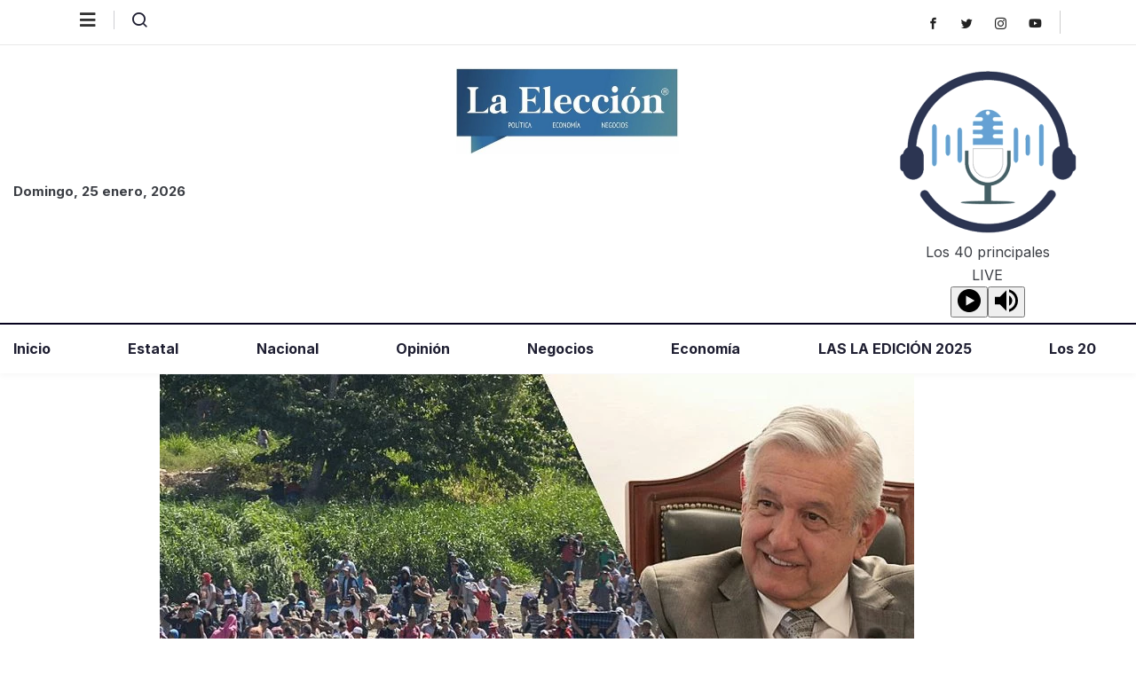

--- FILE ---
content_type: text/html; charset=UTF-8
request_url: https://laeleccion.com.mx/2024/01/04/afirman-que-la-oleada-migratoria-es-forzada-por-amlo/
body_size: 29867
content:

<!DOCTYPE html>
<html lang="es" class="" data-skin="light">

<head>
	<meta charset="UTF-8">
	<meta name="viewport" content="width=device-width, initial-scale=1.0" />
		<style id="jetpack-boost-critical-css">@media all{.elementor-1135 .elementor-element.elementor-element-3ac678b{overflow:visible}.elementor-1135 .elementor-element.elementor-element-4eec0ae>.elementor-element-populated{padding:30px 30px 50px 30px}.elementor-1135 .elementor-element.elementor-element-ab9d42e{text-align:left;color:#7a7a7a}.elementor-1135 .elementor-element.elementor-element-ab9d42e>.elementor-widget-container{margin:0 0 -9px 0}.elementor-1135 .elementor-element.elementor-element-5f64a4c .elementskit-infobox{background-color:#02010100;padding:0;border-style:solid;border-width:0 0 0 0;border-color:#f5f5f5;border-radius:5px 5px 5px 5px}.elementor-1135 .elementor-element.elementor-element-5f64a4c .elementskit-infobox .box-body>p{color:#7a7a7a}.elementor-1135 .elementor-element.elementor-element-5f64a4c .elementskit-infobox p{margin:0}.elementor-1135 .elementor-element.elementor-element-5f64a4c .elementkit-infobox-icon{color:#7a7a7a}.elementor-1135 .elementor-element.elementor-element-5f64a4c .elementskit-infobox .elementskit-info-box-icon i{font-size:18px}.elementor-1135 .elementor-element.elementor-element-5f64a4c .elementskit-infobox .elementskit-info-box-icon{padding:0 10px 0 0;transform:rotate(0)}.elementor-1135 .elementor-element.elementor-element-5f64a4c>.elementor-widget-container{margin:0 0 -15px 0;padding:0}.elementor-1135 .elementor-element.elementor-element-d0c4c64 .elementskit-infobox{background-color:#02010100;padding:0;border-style:solid;border-width:0 0 0 0;border-color:#f5f5f5;border-radius:5px 5px 5px 5px}.elementor-1135 .elementor-element.elementor-element-d0c4c64 .elementskit-infobox .box-body>p{color:#7a7a7a}.elementor-1135 .elementor-element.elementor-element-d0c4c64 .elementskit-infobox p{margin:0}.elementor-1135 .elementor-element.elementor-element-d0c4c64 .elementkit-infobox-icon{color:#7a7a7a}.elementor-1135 .elementor-element.elementor-element-d0c4c64 .elementskit-infobox .elementskit-info-box-icon i{font-size:18px}.elementor-1135 .elementor-element.elementor-element-d0c4c64 .elementskit-infobox .elementskit-info-box-icon{padding:0 10px 0 0;transform:rotate(0)}.elementor-1135 .elementor-element.elementor-element-d0c4c64>.elementor-widget-container{margin:0 0 -15px 0;padding:0}.elementor-1135 .elementor-element.elementor-element-eb12fec .elementskit-infobox{background-color:#02010100;padding:0;border-style:solid;border-width:0 0 0 0;border-color:#f5f5f5;border-radius:5px 5px 5px 5px}.elementor-1135 .elementor-element.elementor-element-eb12fec .elementskit-infobox .box-body>p{color:#7a7a7a}.elementor-1135 .elementor-element.elementor-element-eb12fec .elementskit-infobox p{margin:0}.elementor-1135 .elementor-element.elementor-element-eb12fec .elementkit-infobox-icon{color:#7a7a7a}.elementor-1135 .elementor-element.elementor-element-eb12fec .elementskit-infobox .elementskit-info-box-icon i{font-size:18px}.elementor-1135 .elementor-element.elementor-element-eb12fec .elementskit-infobox .elementskit-info-box-icon{padding:0 10px 0 0;transform:rotate(0)}.elementor-1135 .elementor-element.elementor-element-eb12fec>.elementor-widget-container{margin:0 0 -15px 0;padding:0}.elementor-1135 .elementor-element.elementor-element-b7e8af1 .ekit_social_media{text-align:left}.elementor-1135 .elementor-element.elementor-element-b7e8af1 .elementor-repeater-item-8e072ab>a{color:#fff;background-color:#3b5998}.elementor-1135 .elementor-element.elementor-element-b7e8af1 .elementor-repeater-item-2b0e310>a{color:#fff9f9;background-color:#1da1f2}.elementor-1135 .elementor-element.elementor-element-b7e8af1 .elementor-repeater-item-0e50fc7>a{color:#fff;background-color:#ea4c89}.elementor-1135 .elementor-element.elementor-element-b7e8af1 .elementor-repeater-item-5da4ec8>a{color:#fffbfb;background-color:red}.elementor-1135 .elementor-element.elementor-element-b7e8af1 .ekit_social_media>li>a{text-align:center;text-decoration:none;border-radius:50% 50% 50% 50%;width:30px;height:30px;line-height:28px}.elementor-1135 .elementor-element.elementor-element-b7e8af1 .ekit_social_media>li{display:inline-block;margin:5px 5px 5px 5px}.elementor-1135 .elementor-element.elementor-element-b7e8af1 .ekit_social_media>li>a i{font-size:14px}.elementor-1135 .elementor-element.elementor-element-b7e8af1>.elementor-widget-container{margin:0 0 0 -5px;padding:0}@media (max-width:1024px){.elementor-1135 .elementor-element.elementor-element-5f64a4c .elementskit-infobox{border-width:0 0 0 0}.elementor-1135 .elementor-element.elementor-element-d0c4c64 .elementskit-infobox{border-width:0 0 0 0}.elementor-1135 .elementor-element.elementor-element-eb12fec .elementskit-infobox{border-width:0 0 0 0}}@font-face{font-family:eicons;font-weight:400;font-style:normal}[class^=eicon]{display:inline-block;font-family:eicons;font-size:inherit;font-weight:400;font-style:normal;font-variant:normal;line-height:1;text-rendering:auto;-webkit-font-smoothing:antialiased;-moz-osx-font-smoothing:grayscale}.eicon-edit:before{content:""}.elementor-kit-7{--e-global-color-text:#7A7A7A;--e-global-typography-primary-font-family:"Roboto";--e-global-typography-primary-font-weight:600;--e-global-typography-text-font-family:"Roboto";--e-global-typography-text-font-weight:400}.elementor-section.elementor-section-boxed>.elementor-container{max-width:1140px}.elementor-widget:not(:last-child){margin-bottom:20px}h1.entry-title{display:var(--page-title-display)}@media (max-width:1024px){.elementor-section.elementor-section-boxed>.elementor-container{max-width:1024px}}@media (max-width:767px){.elementor-section.elementor-section-boxed>.elementor-container{max-width:767px}}.elementor-widget-text-editor{color:var(--e-global-color-text);font-family:var(--e-global-typography-text-font-family),Sans-serif;font-weight:var(--e-global-typography-text-font-weight)}.elementor-widget-date-time .qoxag-date span{font-family:var(--e-global-typography-primary-font-family),Sans-serif;font-weight:var(--e-global-typography-primary-font-weight)}}@media all{@charset "UTF-8";.elementor *,.elementor :after,.elementor :before{box-sizing:border-box}.elementor a{box-shadow:none;text-decoration:none}.elementor img{height:auto;max-width:100%;border:none;border-radius:0;box-shadow:none}.elementor-widget-wrap .elementor-element.elementor-widget__width-auto{max-width:100%}@media (max-width:1024px){.elementor-widget-wrap .elementor-element.elementor-widget-tablet__width-auto{max-width:100%}}.elementor-element{--flex-direction:initial;--flex-wrap:initial;--justify-content:initial;--align-items:initial;--align-content:initial;--gap:initial;--flex-basis:initial;--flex-grow:initial;--flex-shrink:initial;--order:initial;--align-self:initial;flex-basis:var(--flex-basis);flex-grow:var(--flex-grow);flex-shrink:var(--flex-shrink);order:var(--order);align-self:var(--align-self)}.elementor-element:where(.e-con-full,.elementor-widget){flex-direction:var(--flex-direction);flex-wrap:var(--flex-wrap);justify-content:var(--justify-content);align-items:var(--align-items);align-content:var(--align-content);gap:var(--gap)}:root{--page-title-display:block}h1.entry-title{display:var(--page-title-display)}.elementor-section{position:relative}.elementor-section .elementor-container{display:flex;margin-right:auto;margin-left:auto;position:relative}@media (max-width:1024px){.elementor-section .elementor-container{flex-wrap:wrap}}.elementor-section.elementor-section-boxed>.elementor-container{max-width:1140px}.elementor-widget-wrap{position:relative;width:100%;flex-wrap:wrap;align-content:flex-start}.elementor:not(.elementor-bc-flex-widget) .elementor-widget-wrap{display:flex}.elementor-widget-wrap>.elementor-element{width:100%}.elementor-widget{position:relative}.elementor-widget:not(:last-child){margin-bottom:20px}.elementor-widget:not(:last-child).elementor-widget__width-auto{margin-bottom:0}.elementor-column{position:relative;min-height:1px;display:flex}.elementor-column-gap-default>.elementor-column>.elementor-element-populated{padding:10px}.elementor-column-gap-wider>.elementor-column>.elementor-element-populated{padding:30px}@media (min-width:768px){.elementor-column.elementor-col-33{width:33.333%}.elementor-column.elementor-col-50{width:50%}.elementor-column.elementor-col-100{width:100%}}@media (max-width:767px){.elementor-column{width:100%}}@media (max-width:767px){.elementor .elementor-hidden-phone{display:none}}.elementor-10 .elementor-element.elementor-element-0f32d7f{overflow:visible;border-style:solid;border-width:0 0 1px 0;border-color:#e9e9e9;padding:12px 0 8px 0}.elementor-10 .elementor-element.elementor-element-8846bd9>.elementor-element-populated{padding:0 15px 0 20px}.elementor-10 .elementor-element.elementor-element-2cc5f11 .ekit_navSidebar-button{color:#333;border-style:solid;border-width:0 1px 0 0;border-color:#1e1E3138}.elementor-10 .elementor-element.elementor-element-2cc5f11 .ekit_navSidebar-button i{font-size:20px}.elementor-10 .elementor-element.elementor-element-2cc5f11 .ekit_navSidebar-button{padding:0 20px 0 0}.elementor-10 .elementor-element.elementor-element-2cc5f11 .ekit_close-side-widget{color:#333;font-size:20px;border-radius:50% 50% 50% 50%;padding:4px 7px 5px 7px}.elementor-10 .elementor-element.elementor-element-2cc5f11{width:auto;max-width:auto}.elementor-10 .elementor-element.elementor-element-783d782 .ekit_navsearch-button{font-size:20px;padding:0 0 0 15px;width:40px;height:30px;line-height:25px;text-align:center}.elementor-10 .elementor-element.elementor-element-783d782 .ekit_navsearch-button,.elementor-10 .elementor-element.elementor-element-783d782 .ekit_search-button i{color:#1e1e31}.elementor-10 .elementor-element.elementor-element-783d782{width:auto;max-width:auto}.elementor-10 .elementor-element.elementor-element-7d01d46.elementor-column>.elementor-widget-wrap{justify-content:flex-end}.elementor-10 .elementor-element.elementor-element-7d01d46>.elementor-element-populated{padding:0 15px 0 15px}.elementor-10 .elementor-element.elementor-element-813381d .ekit_social_media{text-align:center}.elementor-10 .elementor-element.elementor-element-813381d .elementor-repeater-item-8fa9b35>a{color:#222}.elementor-10 .elementor-element.elementor-element-813381d .elementor-repeater-item-17f9a0d>a{color:#222}.elementor-10 .elementor-element.elementor-element-813381d .elementor-repeater-item-9881f49>a{color:#222}.elementor-10 .elementor-element.elementor-element-813381d .elementor-repeater-item-429fdd9>a{color:#222}.elementor-10 .elementor-element.elementor-element-813381d .ekit_social_media>li>a{text-align:center;text-decoration:none;border-radius:50% 50% 50% 50%;padding:0 20px 0 0;line-height:13px}.elementor-10 .elementor-element.elementor-element-813381d .ekit_social_media>li{display:inline-block;margin:0}.elementor-10 .elementor-element.elementor-element-813381d .ekit_social_media>li>a i{font-size:13px}.elementor-10 .elementor-element.elementor-element-813381d{width:auto;max-width:auto}.elementor-10 .elementor-element.elementor-element-813381d>.elementor-widget-container{border-style:solid;border-width:0 1px 0 0;border-color:#00000033}.elementor-10 .elementor-element.elementor-element-f468286>.elementor-container{max-width:1442px}.elementor-10 .elementor-element.elementor-element-f468286{overflow:visible;border-style:solid;border-width:0 0 2px 0;border-color:#05011d;padding:15px 0 0 0}.elementor-10 .elementor-element.elementor-element-c63fcc5.elementor-column.elementor-element[data-element_type=column]>.elementor-widget-wrap.elementor-element-populated{align-content:center;align-items:center}.elementor-10 .elementor-element.elementor-element-c63fcc5>.elementor-element-populated{padding:0 15px 0 15px}.elementor-10 .elementor-element.elementor-element-60de775 .qoxag-date span{font-size:15px;font-weight:700;line-height:33px}.elementor-10 .elementor-element.elementor-element-8c4c877>.elementor-element-populated{padding:10px 15px 10px 15px}.elementor-10 .elementor-element.elementor-element-25638f6 .qoxag-widget-logo img{max-width:251px;max-height:-2px}.elementor-10 .elementor-element.elementor-element-25638f6 .qoxag-widget-logo a{line-height:-2px}.elementor-10 .elementor-element.elementor-element-25638f6 .qoxag-widget-logo{text-align:center}.elementor-10 .elementor-element.elementor-element-b7ffc1f.elementor-column.elementor-element[data-element_type=column]>.elementor-widget-wrap.elementor-element-populated{align-content:center;align-items:center}.elementor-10 .elementor-element.elementor-element-b7ffc1f.elementor-column>.elementor-widget-wrap{justify-content:flex-end}.elementor-10 .elementor-element.elementor-element-b7ffc1f>.elementor-element-populated{padding:0 15px 0 15px}.elementor-10 .elementor-element.elementor-element-cf6fc8f>.elementor-container{max-width:1600px}.elementor-10 .elementor-element.elementor-element-cf6fc8f{overflow:visible;box-shadow:0 3px 6px 0 rgba(0,0,0,.03)}.elementor-10 .elementor-element.elementor-element-76e0eb0.elementor-column.elementor-element[data-element_type=column]>.elementor-widget-wrap.elementor-element-populated{align-content:center;align-items:center}.elementor-10 .elementor-element.elementor-element-76e0eb0.elementor-column>.elementor-widget-wrap{justify-content:flex-start}.elementor-10 .elementor-element.elementor-element-76e0eb0>.elementor-element-populated{padding:0 15px 0 15px}.elementor-10 .elementor-element.elementor-element-cf346df .elementskit-menu-container{height:55px;border-radius:0 0 0 0}.elementor-10 .elementor-element.elementor-element-cf346df .elementskit-navbar-nav>li>a{font-size:16px;font-weight:700;line-height:21px;color:#1e1e31;padding:0 30px 0 0}.elementor-10 .elementor-element.elementor-element-cf346df .elementskit-menu-hamburger{float:right;border-style:solid;border-color:#1e1e31}.elementor-10 .elementor-element.elementor-element-cf346df .elementskit-menu-hamburger .elementskit-menu-hamburger-icon{background-color:#000}.elementor-10 .elementor-element.elementor-element-cf346df .elementskit-menu-close{border-style:solid;border-color:#1e1e31;color:#1e1e31}.elementor-10 .elementor-element.elementor-element-b7b98e7{overflow:visible}@media (min-width:768px){.elementor-10 .elementor-element.elementor-element-c63fcc5{width:25.7%}.elementor-10 .elementor-element.elementor-element-8c4c877{width:48.527%}.elementor-10 .elementor-element.elementor-element-b7ffc1f{width:25.437%}}@media (max-width:1024px) and (min-width:768px){.elementor-10 .elementor-element.elementor-element-76e0eb0{width:50%}}@media (max-width:1024px){.elementor-10 .elementor-element.elementor-element-cf6fc8f{padding:15px 0 15px 0}.elementor-10 .elementor-element.elementor-element-76e0eb0>.elementor-element-populated{padding:0 15px 0 15px}.elementor-10 .elementor-element.elementor-element-cf346df .elementskit-nav-identity-panel{padding:10px 0 10px 0}.elementor-10 .elementor-element.elementor-element-cf346df .elementskit-menu-container{max-width:350px;border-radius:0 0 0 0}.elementor-10 .elementor-element.elementor-element-cf346df .elementskit-navbar-nav>li>a{color:#000;padding:10px 15px 10px 15px}.elementor-10 .elementor-element.elementor-element-cf346df .elementskit-menu-hamburger{padding:8px 8px 8px 8px;width:43px;border-radius:3px;border-width:1px 1px 1px 1px}.elementor-10 .elementor-element.elementor-element-cf346df .elementskit-menu-close{padding:8px 6px 8px 6px;margin:12px 12px 12px 12px;width:45px;border-radius:3px;border-width:1px 1px 1px 1px}.elementor-10 .elementor-element.elementor-element-cf346df .elementskit-nav-logo>img{max-width:220px;max-height:60px}.elementor-10 .elementor-element.elementor-element-cf346df .elementskit-nav-logo{margin:5px 0 5px 0;padding:5px 5px 5px 15px}.elementor-10 .elementor-element.elementor-element-cf346df{width:auto;max-width:auto}}@media (max-width:767px){.elementor-10 .elementor-element.elementor-element-8846bd9.elementor-column>.elementor-widget-wrap{justify-content:center}.elementor-10 .elementor-element.elementor-element-7d01d46.elementor-column>.elementor-widget-wrap{justify-content:center}.elementor-10 .elementor-element.elementor-element-7d01d46>.elementor-element-populated{margin:0;padding:0}.elementor-10 .elementor-element.elementor-element-813381d>.elementor-widget-container{padding:0 0 10px 0;border-width:0 0 0 0}.elementor-10 .elementor-element.elementor-element-813381d{width:100%;max-width:100%}.elementor-10 .elementor-element.elementor-element-60de775 .qoxag-date{text-align:center}.elementor-10 .elementor-element.elementor-element-25638f6 .qoxag-widget-logo img{max-width:268px}.elementor-10 .elementor-element.elementor-element-76e0eb0{width:30%}.elementor-10 .elementor-element.elementor-element-cf346df .elementskit-menu-hamburger{border-width:1px 1px 1px 1px}.elementor-10 .elementor-element.elementor-element-cf346df .elementskit-menu-close{border-width:1px 1px 1px 1px}}.elementor-10 .elementor-element.elementor-element-60de775 .qoxag-date span{padding-left:0}.elementor-10 .elementor-element.elementor-element-60de775 .qoxag-date span::before{display:none}@media (min-width:1025px){.elementor-10 .elementor-element.elementor-element-cf346df .elementskit-navbar-nav>li>a::after{position:absolute;bottom:0;left:-30px;right:0;margin:0 auto;content:"";height:3px;width:0%;background-color:#1b64c8}}@media (max-width:1024px){.elementskit-navbar-nav>li>a{border-bottom:1px solid #eaeaea}}@font-face{font-family:xtsicon;font-weight:400;font-style:normal;font-display:block}.xts-icon{font-family:xtsicon,sans-serif!important;font-style:normal;font-weight:400;text-transform:none;line-height:1;-webkit-font-smoothing:antialiased;-moz-osx-font-smoothing:grayscale}.xts-times:before{content:""}.xts-envelope:before{content:""}.xts-phone-alt:before{content:""}.xts-youtube:before{content:""}.xts-date:before{content:""}.xts-search:before{content:""}.xts-home:before{content:""}.xts-facebook:before{content:""}.xts-instagram:before{content:""}.xts-twitter:before{content:""}.xts-bars:before{content:""}*,::after,::before{box-sizing:border-box}.container{width:100%;padding-right:15px;padding-left:15px;margin-right:auto;margin-left:auto}@media (min-width:576px){.container{max-width:540px}}@media (min-width:768px){.container{max-width:720px}}@media (min-width:992px){.container{max-width:960px}}@media (min-width:1200px){.container{max-width:1140px}}.row{display:-ms-flexbox;display:-webkit-box;display:flex;-ms-flex-wrap:wrap;flex-wrap:wrap;margin-right:-15px;margin-left:-15px}.col-lg-10{position:relative;width:100%;padding-right:15px;padding-left:15px}@media (min-width:992px){.col-lg-10{-ms-flex:0 0 83.333333%;-webkit-box-flex:0;flex:0 0 83.333333%;max-width:83.333333%}}.clearfix::after,.clearfix::before,.row::after,.row::before{display:table;content:" "}.clearfix::after,.row::after{clear:both}.text-center{text-align:center!important}:root{font-size:16px}body{overflow-x:hidden;-webkit-font-smoothing:antialiased;-moz-osx-font-smoothing:grayscale;font-family:Inter,sans-serif;font-weight:400;line-height:1.625;color:#3a3d43;padding:0;margin:0}a{text-decoration:none;outline:0;display:inline-block;color:#4e65ff}input{-moz-outline:none;outline:0}img:not([draggable]){max-width:100%;height:auto}img{border:none;max-width:100%;vertical-align:middle;height:auto}h1{font-family:"Zilla Slab",serif;color:#161b2a;font-weight:700;line-height:1.625;margin-top:0}h1{font-size:36px}img{-ms-interpolation-mode:bicubic;border:0;height:auto;max-width:100%;vertical-align:middle}img[class*=wp-image-]{margin-top:10px;margin-bottom:10px}.aligncenter{clear:both;display:block;margin:0 auto;text-align:center}.aligncenter{display:block;margin:5px auto 5px auto}p{margin:0 0 25px}.post{margin:0 0 30px;position:relative}.post .post-media{width:100%;position:relative;overflow:hidden;margin-bottom:-1px}h1{word-break:break-word}.entry-title{line-height:1.4}.post-meta>span{font-size:16px;margin-right:10px}.entry-title{font-size:30px}@media (max-width:400px){.post .post-body{padding:25px}}.single-wrap{padding-right:20px}@media (max-width:1024px){.single-wrap{padding:0}}.blog-single .post .post-body{background:#fff;border:0;padding:0}.post-single .post-author a{display:inline-block;margin-left:6px;text-decoration:none}.main-container{padding:60px 0}.blog-single .post .post-meta span{font-size:16px;text-transform:capitalize}.blog-single .post .post-meta span a{margin-left:0;color:inherit;line-height:1.625}.blog-single .post .post-media{margin-bottom:2.1875rem}.post-meta span a{color:inherit}@media (max-width:1024px){.blog-single .post .post-media{margin-bottom:1.875rem}}@media (min-width:768px){.entry-content>*{margin:32px 0}.entry-content>p{margin-top:0;margin-bottom:26px}}.mx-auto{margin-left:auto!important;margin-right:auto!important}.post .post-body{border:1px solid #e9e8ef;padding:40px}.post-single{margin-bottom:0;border-bottom:1px solid #e9e8ef}.post-single .entry-content{padding-bottom:30px}body.single .main-container{padding-top:0}.entry-content a{text-decoration:underline}@media (min-width:768px){.entry-content>p{margin-bottom:20px}}.blog-single .post .post-meta span i{color:#666f82}.post-meta span{text-transform:capitalize}.single-post .category-wrapper{margin-bottom:0}.blog-single .entry-title{line-height:1.1}.qoxag-date span{position:relative;padding-left:10px}.qoxag-date span::before{position:absolute;content:"";left:0;top:0;bottom:0;margin:auto 0;width:5px;height:5px;border-radius:50%;background:#e91e63}.qoxag-grid-single{position:relative;margin-bottom:20px;display:-webkit-box;display:-ms-flexbox;display:flex;overflow:hidden}.qoxag-grid-single .post-cat{display:inline-block;margin-right:5px;margin-bottom:7px;font-size:12px;font-weight:600;text-transform:uppercase}.qoxag-grid-single .post-cat.left-background .cat-background-span{width:20px;height:9px;display:inline-block;margin-right:4px;background:#4e65ff}.category-layout .post-cat{padding:5px 10px 2px 10px;border-radius:0;color:#fff;background-color:#4e65ff;font-size:12px;text-transform:uppercase;font-weight:600}.category-layout .post-cat.left-background{background-color:transparent;padding:0;color:#4e65ff}.category-layout .post-cat.left-background:nth-child(7n+1){color:#2380f9}.category-layout .post-cat.left-background:nth-child(7n+1) .cat-background-span{background-color:#2380f9}.category-layout .post-cat.left-background:nth-child(7n+2){color:#f99c00}.category-layout .post-cat.left-background:nth-child(7n+2) .cat-background-span{background-color:#f99c00}.category-layout .post-cat.left-background:nth-child(7n+3){color:#c700ec}.category-layout .post-cat.left-background:nth-child(7n+3) .cat-background-span{background-color:#c700ec}.category-layout .post-meta{font-size:14px;margin-bottom:15px}.single-post .post-cat.left-background{margin-right:5px}.single-post .post-cat.left-background .cat-background-span{width:20px;height:9px;display:inline-block;margin-right:4px}.single-post .blog-single{margin-top:0;padding-top:0}.single-post .category-wrapper{margin-bottom:0}.single-post .entry-header{margin-bottom:0}.single-post .entry-title{font-size:36px;margin:0 0 10px}.single-post .category-layout{margin-top:0}.post-single .post-media img{border-radius:0}.logo .light{display:none}.logo .dark{display:block}.meta-wrapper{display:-webkit-box;display:-ms-flexbox;display:flex;-webkit-box-pack:justify;-ms-flex-pack:justify;justify-content:space-between;-ms-flex-wrap:wrap;flex-wrap:wrap}.meta-wrapper .extra-meta{display:-webkit-box;display:-ms-flexbox;display:flex;-ms-flex-wrap:wrap;flex-wrap:wrap}.mfp-hide{display:none!important}.elementskit-menu-container{z-index:10000}.elementskit-navbar-nav-default .elementskit-navbar-nav{padding-left:0;margin-bottom:0;list-style:none;margin-left:0}.elementskit-navbar-nav-default .elementskit-navbar-nav>li{position:relative}.elementskit-navbar-nav-default .elementskit-navbar-nav>li>a{height:100%;display:-webkit-box;display:-ms-flexbox;display:flex;-webkit-box-align:center;-ms-flex-align:center;align-items:center;text-decoration:none}.elementskit-navbar-nav-default .elementskit-navbar-nav>li>a{text-transform:none;font-weight:500;letter-spacing:normal}.elementskit-navbar-nav-default .elementskit-nav-identity-panel{display:none}.elementskit-navbar-nav-default .elementskit-menu-close{border:1px solid rgba(0,0,0,.5);color:rgba(51,51,51,.5);float:right;margin-top:20px;margin-left:20px;margin-right:20px;margin-bottom:20px}.elementskit-navbar-nav-default.elementskit-menu-container{background:rgba(255,255,255,0);background:-webkit-gradient(linear,left bottom,left top,from(rgba(255,255,255,0)),to(rgba(255,255,255,0)));background:linear-gradient(0deg,rgba(255,255,255,0)0,rgba(255,255,255,0) 100%);border-bottom-right-radius:0;border-bottom-left-radius:0;border-top-right-radius:0;border-top-left-radius:0;position:relative;height:100px;z-index:90000}.elementskit-navbar-nav-default .elementskit-navbar-nav{height:100%;display:-webkit-box;display:-ms-flexbox;display:flex;-ms-flex-wrap:wrap;flex-wrap:wrap;-webkit-box-pack:start;-ms-flex-pack:start;justify-content:flex-start}.elementskit-navbar-nav-default .elementskit-navbar-nav>li>a{font-size:15px;color:#000;padding-left:15px;padding-right:15px}.elementskit-navbar-nav-default .elementskit-navbar-nav.elementskit-menu-po-justified{-webkit-box-pack:justify;-ms-flex-pack:justify;justify-content:space-between}@media (max-width:1024px){.ekit_menu_responsive_tablet>.elementskit-navbar-nav-default{background-color:#f7f7f7}.elementskit-navbar-nav-default.elementskit-menu-offcanvas-elements{width:100%;position:fixed;top:0;left:-100vw;height:100%;-webkit-box-shadow:0 10px 30px 0 rgba(255,165,0,0);box-shadow:0 10px 30px 0 rgba(255,165,0,0);overflow-y:auto;overflow-x:hidden;padding-top:0;padding-left:0;padding-right:0;display:-webkit-box;display:-ms-flexbox;display:flex;-webkit-box-orient:vertical;-webkit-box-direction:reverse;-ms-flex-direction:column-reverse;flex-direction:column-reverse;-webkit-box-pack:end;-ms-flex-pack:end;justify-content:flex-end}.elementskit-navbar-nav-default .elementskit-nav-identity-panel{display:block;position:relative;z-index:5;width:100%}.elementskit-navbar-nav-default .elementskit-nav-identity-panel .elementskit-site-title{float:left}.elementskit-navbar-nav-default .elementskit-nav-identity-panel .elementskit-menu-close{float:right}.elementskit-navbar-nav-default .elementskit-navbar-nav>li>a{color:#000;font-size:12px;padding-top:5px;padding-left:10px;padding-right:5px;padding-bottom:5px}}@media only screen and (max-width:1024px) and (min-width:766px){.ekit_menu_responsive_tablet .elementskit-navbar-nav-default .elementskit-navbar-nav{overflow-y:auto}}.elementskit-menu-close,.elementskit-menu-hamburger{display:none}.elementskit-menu-hamburger{color:#000}@media (max-width:1024px){.elementskit-menu-overlay{display:block;position:fixed;z-index:14;top:0;left:-100%;height:100%;width:100%;background-color:rgba(51,51,51,.5);opacity:1;visibility:visible}.elementskit-menu-hamburger{border:1px solid rgba(0,0,0,.2);float:right}.elementskit-menu-hamburger .elementskit-menu-hamburger-icon{background-color:rgba(0,0,0,.5)}.elementskit-menu-close,.elementskit-menu-hamburger{padding:8px;background-color:transparent;border-radius:.25rem;position:relative;z-index:10;width:45px}.elementskit-menu-hamburger .elementskit-menu-hamburger-icon{height:1px;width:100%;display:block;margin-bottom:4px}.elementskit-menu-hamburger .elementskit-menu-hamburger-icon:last-child{margin-bottom:0}}.ekit-menu-nav-link{position:relative}.elementskit-nav-logo{display:inline-block}@media (max-width:1024px){.ekit-wid-con:not(.ekit_menu_responsive_mobile) .elementskit-navbar-nav{display:block}}@media (max-width:1024px){.elementskit-menu-close,.elementskit-menu-hamburger{display:block}.elementskit-menu-container{max-width:350px}.elementskit-menu-offcanvas-elements{height:100%!important;padding-bottom:10px}}@media (max-width:767px){.ekit_menu_responsive_tablet .elementskit-navbar-nav-default .elementskit-navbar-nav{overflow-y:auto}}@media (min-width:1025px){.ekit_menu_responsive_tablet .ekit-nav-menu--overlay{display:none}}.ekit-wid-con .ekit_social_media{margin-left:0;padding-left:0;list-style:none}.ekit-wid-con .ekit_social_media>li>a{display:block}.ekit-wid-con .ekit_social_media>li>a i{vertical-align:middle;display:inline-block}@media (max-width:1024px){.ekit-wid-con .ekit_social_media>li{margin-bottom:20px}}.ekit-wid-con .ekit-review-card--date,.ekit-wid-con .ekit-review-card--desc{grid-area:date}.ekit-wid-con .ekit-review-card--image{width:60px;height:60px;grid-area:thumbnail;min-width:60px;border-radius:50%;background-color:#eae9f7;display:-webkit-box;display:-ms-flexbox;display:flex;-webkit-box-pack:center;-ms-flex-pack:center;justify-content:center;-webkit-box-align:center;-ms-flex-align:center;align-items:center;padding:1rem;position:relative}.ekit-wid-con .ekit-review-card--thumbnail{grid-area:thumbnail;padding-right:1rem}.ekit-wid-con .ekit-review-card--name{grid-area:name;font-size:14px;font-weight:700;margin:0 0 .25rem 0}.ekit-wid-con .ekit-review-card--stars{grid-area:stars;color:#f4be28;font-size:13px;line-height:20px}.ekit-wid-con .ekit-review-card--comment{grid-area:comment;font-size:16px;line-height:22px;font-weight:400;color:#32323d}.ekit-wid-con .ekit-review-card--actions{grid-area:actions}.ekit-wid-con .ekit-review-card--posted-on{display:-webkit-box;display:-ms-flexbox;display:flex;grid-area:posted-on}.ekit-wid-con input{-moz-outline:none;outline:0}.ekit-wid-con img:not([draggable]){max-width:100%;height:auto}.ekit-wid-con a,.ekit-wid-con button{text-decoration:none;outline:0}.ekit-wid-con img{border:none;max-width:100%}.ekit-wid-con li,.ekit-wid-con ul{margin:0;padding:0}.ekit-wid-con p{margin-bottom:10px}.ekit-wid-con .text-left{text-align:left!important}.ekit-wid-con .text-center{text-align:center!important}.ekit-wid-con .elementskit-navbar-nav-default.elementskit-menu-container{z-index:1000}.ekit-wid-con .text-left{text-align:left!important}.ekit-wid-con .text-center{text-align:center!important}.ekit-wid-con .media{display:-webkit-box;display:-ms-flexbox;display:flex;-webkit-box-align:start;-ms-flex-align:start;align-items:flex-start}.ekit-wid-con input{-webkit-box-sizing:border-box;box-sizing:border-box}.ekit-wid-con .widgetarea_warper_edit{display:none}.elementor-widget-container .ekit-wid-con a{text-decoration:none}.ekit-template-content-header{clear:both}.ekit-wid-con .elementskit-infobox{padding:60px 40px;background-color:#fff;position:relative;overflow:hidden;background-repeat:no-repeat;background-size:cover;background-position:center center}.ekit-wid-con .elementskit-infobox.media .elementskit-box-header{-webkit-box-flex:0;-ms-flex:0 0 auto;flex:0 0 auto}.ekit-wid-con .elementskit-infobox .elementskit-box-header{position:relative;z-index:2}.ekit-wid-con .elementskit-infobox .elementskit-box-header .elementskit-info-box-icon{display:inline-block;margin-bottom:13px}.ekit-wid-con .elementskit-infobox .box-body{position:relative;z-index:2}.ekit-wid-con .elementskit-infobox.icon-lef-right-aligin{padding:15px}.ekit-wid-con .elementskit-infobox.icon-lef-right-aligin{padding:15px 30px}.ekit-wid-con .elementskit-info-box-icon{display:inline-block}.ekit-wid-con .elementskit-info-box-icon>i{color:#000;font-size:64px}.ekit-wid-con .elementskit-infobox{position:relative}.ekit-wid-con .ekit-sidebar-group .ekit-overlay{left:100%;top:0;position:fixed;z-index:1002;height:100%;opacity:0;width:100%;visibility:hidden;background-color:rgba(0,0,0,.9)}.ekit-wid-con .ekit-sidebar-group .ekit_widget-heading{padding:20px;float:right}.ekit-wid-con .ekit-sidebar-widget{position:fixed;right:-100%;top:0;bottom:0;width:100%;max-width:360px;z-index:999999;overflow:hidden;overflow-y:auto;-webkit-overflow-scrolling:touch;background-color:#fff;visibility:hidden;opacity:0}.ekit-wid-con .ekit_sidebar-textwidget{padding:20px;padding-top:60px}.ekit-wid-con .ekit_close-side-widget{position:absolute;color:#1768dd;font-size:15px;display:block;font-weight:400;line-height:1;padding:4px 7px 5px 7px;border:1px solid #ccc;z-index:1;background-color:#fff;top:15px;right:15px;text-align:center}.ekit-wid-con .ekit_sidebar-widget-container{position:relative;top:150px;opacity:0;visibility:hidden;-webkit-backface-visibility:hidden;backface-visibility:hidden}.ekit-wid-con .ekit_navSidebar-button{display:inline-block;line-height:1}.ekit_modal-searchPanel .ekit-search-group{position:relative}.ekit_modal-searchPanel .ekit-search-group input:not([type=submit]){height:70px;background-color:transparent;border-radius:50px;border:2px solid #fff;color:#fff;padding:0 30px;width:100%}.ekit_modal-searchPanel .ekit-search-group input:not([type=submit])::-moz-placeholder{color:#fff;opacity:1}.ekit_modal-searchPanel .ekit-search-group input:not([type=submit])::-webkit-input-placeholder{color:#fff;opacity:1}.ekit_modal-searchPanel .ekit-search-group input:not([type=submit]):-ms-input-placeholder{color:#fff;opacity:1}.ekit_modal-searchPanel .ekit-search-group input:not([type=submit])::-ms-input-placeholder{color:#fff;opacity:1}.ekit_modal-searchPanel .ekit-search-group input:not([type=submit])::placeholder{color:#fff;opacity:1}.ekit_modal-searchPanel .ekit-search-group .ekit_search-button{background-color:transparent;border:0;padding:0;color:#fff;position:absolute;right:0;top:50%;-webkit-transform:translateY(-50%);transform:translateY(-50%);height:100%;width:70px;border-radius:0 50px 50px 0}.ekit_modal-searchPanel .ekit-search-group input[type=search]::-webkit-search-cancel-button,.ekit_modal-searchPanel .ekit-search-group input[type=search]::-webkit-search-results-button{display:none}.ekit_modal-searchPanel .ekit-search-panel{max-width:800px;margin:1.75rem auto}.ekit_navsearch-button{display:inline-block}.ekit-template-content-header .elementor-section{-webkit-transform:none}}</style>		    <!-- PVC Template -->
    
		    <meta name='robots' content='index, follow, max-image-preview:large, max-snippet:-1, max-video-preview:-1' />

<!-- Google Tag Manager for WordPress by gtm4wp.com -->

<!-- End Google Tag Manager for WordPress by gtm4wp.com -->
	<!-- This site is optimized with the Yoast SEO plugin v26.8 - https://yoast.com/product/yoast-seo-wordpress/ -->
	<title>Afirman que la oleada migratoria es forzada por AMLO y los regímenes latinoamericanos de izquierda para poner de rodillas a Biden &#8226; LA ELECCIÓN</title>
	<meta name="description" content="Afirman que la oleada migratoria es forzada por AMLO" />
	<link rel="canonical" href="https://laeleccion.com.mx/2024/01/04/afirman-que-la-oleada-migratoria-es-forzada-por-amlo/" />
	<meta property="og:locale" content="es_MX" />
	<meta property="og:type" content="article" />
	<meta property="og:title" content="Afirman que la oleada migratoria es forzada por AMLO y los regímenes latinoamericanos de izquierda para poner de rodillas a Biden &#8226; LA ELECCIÓN" />
	<meta property="og:description" content="Afirman que la oleada migratoria es forzada por AMLO" />
	<meta property="og:url" content="https://laeleccion.com.mx/2024/01/04/afirman-que-la-oleada-migratoria-es-forzada-por-amlo/" />
	<meta property="og:site_name" content="LA ELECCIÓN" />
	<meta property="article:publisher" content="https://www.facebook.com/La-Eleccion-104581868642900" />
	<meta property="article:published_time" content="2024-01-05T01:08:48+00:00" />
	<meta property="article:modified_time" content="2024-01-05T02:48:18+00:00" />
	<meta property="og:image" content="https://laeleccion.com.mx/wp-content/uploads/2024/01/AMLO-MIGRANTES.jpg" />
	<meta property="og:image:width" content="1200" />
	<meta property="og:image:height" content="675" />
	<meta property="og:image:type" content="image/jpeg" />
	<meta name="author" content="Redacción" />
	<meta name="twitter:card" content="summary_large_image" />
	<meta name="twitter:creator" content="@LaEleccion_Mx" />
	<meta name="twitter:site" content="@LaEleccion_Mx" />
	<meta name="twitter:label1" content="Escrito por" />
	<meta name="twitter:data1" content="Redacción" />
	<meta name="twitter:label2" content="Tiempo de lectura" />
	<meta name="twitter:data2" content="5 minutos" />
	<script data-jetpack-boost="ignore" type="application/ld+json" class="yoast-schema-graph">{"@context":"https://schema.org","@graph":[{"@type":"Article","@id":"https://laeleccion.com.mx/2024/01/04/afirman-que-la-oleada-migratoria-es-forzada-por-amlo/#article","isPartOf":{"@id":"https://laeleccion.com.mx/2024/01/04/afirman-que-la-oleada-migratoria-es-forzada-por-amlo/"},"author":{"name":"Redacción","@id":"https://laeleccion.com.mx/#/schema/person/8130c1f207ee6dc8c289924a038b0efa"},"headline":"Afirman que la oleada migratoria es forzada por AMLO y los regímenes latinoamericanos de izquierda para poner de rodillas a Biden","datePublished":"2024-01-05T01:08:48+00:00","dateModified":"2024-01-05T02:48:18+00:00","mainEntityOfPage":{"@id":"https://laeleccion.com.mx/2024/01/04/afirman-que-la-oleada-migratoria-es-forzada-por-amlo/"},"wordCount":972,"publisher":{"@id":"https://laeleccion.com.mx/#organization"},"image":{"@id":"https://laeleccion.com.mx/2024/01/04/afirman-que-la-oleada-migratoria-es-forzada-por-amlo/#primaryimage"},"thumbnailUrl":"https://laeleccion.com.mx/wp-content/uploads/2024/01/AMLO-MIGRANTES.jpg","articleSection":["Estatal","Inicio","Nacional"],"inLanguage":"es"},{"@type":"WebPage","@id":"https://laeleccion.com.mx/2024/01/04/afirman-que-la-oleada-migratoria-es-forzada-por-amlo/","url":"https://laeleccion.com.mx/2024/01/04/afirman-que-la-oleada-migratoria-es-forzada-por-amlo/","name":"Afirman que la oleada migratoria es forzada por AMLO y los regímenes latinoamericanos de izquierda para poner de rodillas a Biden &#8226; LA ELECCIÓN","isPartOf":{"@id":"https://laeleccion.com.mx/#website"},"primaryImageOfPage":{"@id":"https://laeleccion.com.mx/2024/01/04/afirman-que-la-oleada-migratoria-es-forzada-por-amlo/#primaryimage"},"image":{"@id":"https://laeleccion.com.mx/2024/01/04/afirman-que-la-oleada-migratoria-es-forzada-por-amlo/#primaryimage"},"thumbnailUrl":"https://laeleccion.com.mx/wp-content/uploads/2024/01/AMLO-MIGRANTES.jpg","datePublished":"2024-01-05T01:08:48+00:00","dateModified":"2024-01-05T02:48:18+00:00","description":"Afirman que la oleada migratoria es forzada por AMLO","breadcrumb":{"@id":"https://laeleccion.com.mx/2024/01/04/afirman-que-la-oleada-migratoria-es-forzada-por-amlo/#breadcrumb"},"inLanguage":"es","potentialAction":[{"@type":"ReadAction","target":["https://laeleccion.com.mx/2024/01/04/afirman-que-la-oleada-migratoria-es-forzada-por-amlo/"]}]},{"@type":"ImageObject","inLanguage":"es","@id":"https://laeleccion.com.mx/2024/01/04/afirman-que-la-oleada-migratoria-es-forzada-por-amlo/#primaryimage","url":"https://laeleccion.com.mx/wp-content/uploads/2024/01/AMLO-MIGRANTES.jpg","contentUrl":"https://laeleccion.com.mx/wp-content/uploads/2024/01/AMLO-MIGRANTES.jpg","width":1200,"height":675},{"@type":"BreadcrumbList","@id":"https://laeleccion.com.mx/2024/01/04/afirman-que-la-oleada-migratoria-es-forzada-por-amlo/#breadcrumb","itemListElement":[{"@type":"ListItem","position":1,"name":"Inicio","item":"https://laeleccion.com.mx/"},{"@type":"ListItem","position":2,"name":"Afirman que la oleada migratoria es forzada por AMLO y los regímenes latinoamericanos de izquierda para poner de rodillas a Biden"}]},{"@type":"WebSite","@id":"https://laeleccion.com.mx/#website","url":"https://laeleccion.com.mx/","name":"LA ELECCIÓN","description":"COAHUILA - CORTE POLÍTICO - ECONOMÍA - NEGOCIOS","publisher":{"@id":"https://laeleccion.com.mx/#organization"},"potentialAction":[{"@type":"SearchAction","target":{"@type":"EntryPoint","urlTemplate":"https://laeleccion.com.mx/?s={search_term_string}"},"query-input":{"@type":"PropertyValueSpecification","valueRequired":true,"valueName":"search_term_string"}}],"inLanguage":"es"},{"@type":"Organization","@id":"https://laeleccion.com.mx/#organization","name":"La Elección","url":"https://laeleccion.com.mx/","logo":{"@type":"ImageObject","inLanguage":"es","@id":"https://laeleccion.com.mx/#/schema/logo/image/","url":"https://laeleccion.com.mx/wp-content/uploads/2021/06/WhatsApp-Image-2021-10-29-at-7.37.14-PM-1-e1635791339932.jpeg","contentUrl":"https://laeleccion.com.mx/wp-content/uploads/2021/06/WhatsApp-Image-2021-10-29-at-7.37.14-PM-1-e1635791339932.jpeg","width":1001,"height":400,"caption":"La Elección"},"image":{"@id":"https://laeleccion.com.mx/#/schema/logo/image/"},"sameAs":["https://www.facebook.com/La-Eleccion-104581868642900","https://x.com/LaEleccion_Mx","https://www.instagram.com/laeleccion2021","https://www.youtube.com/channel/UC0K3-JgmEOFfJBCLUlC6luQ"]},{"@type":"Person","@id":"https://laeleccion.com.mx/#/schema/person/8130c1f207ee6dc8c289924a038b0efa","name":"Redacción","image":{"@type":"ImageObject","inLanguage":"es","@id":"https://laeleccion.com.mx/#/schema/person/image/","url":"https://secure.gravatar.com/avatar/0958815454a27e5ff459b8708af9aac37675068ad9b6505301e9a2c6f4c11570?s=96&d=mm&r=g","contentUrl":"https://secure.gravatar.com/avatar/0958815454a27e5ff459b8708af9aac37675068ad9b6505301e9a2c6f4c11570?s=96&d=mm&r=g","caption":"Redacción"},"url":"https://laeleccion.com.mx/author/judith/"}]}</script>
	<!-- / Yoast SEO plugin. -->


<link rel='dns-prefetch' href='//fonts.googleapis.com' />
<link rel='dns-prefetch' href='//www.googletagmanager.com' />
<link rel='dns-prefetch' href='//pagead2.googlesyndication.com' />
<link rel="alternate" type="application/rss+xml" title="LA ELECCIÓN &raquo; Feed" href="https://laeleccion.com.mx/feed/" />
<link rel="alternate" type="application/rss+xml" title="LA ELECCIÓN &raquo; RSS de los comentarios" href="https://laeleccion.com.mx/comments/feed/" />
<link rel="alternate" type="application/rss+xml" title="LA ELECCIÓN &raquo; Afirman que la oleada migratoria es forzada por AMLO y los regímenes latinoamericanos de izquierda para poner de rodillas a Biden RSS de los comentarios" href="https://laeleccion.com.mx/2024/01/04/afirman-que-la-oleada-migratoria-es-forzada-por-amlo/feed/" />
<link rel="alternate" title="oEmbed (JSON)" type="application/json+oembed" href="https://laeleccion.com.mx/wp-json/oembed/1.0/embed?url=https%3A%2F%2Flaeleccion.com.mx%2F2024%2F01%2F04%2Fafirman-que-la-oleada-migratoria-es-forzada-por-amlo%2F" />
<link rel="alternate" title="oEmbed (XML)" type="text/xml+oembed" href="https://laeleccion.com.mx/wp-json/oembed/1.0/embed?url=https%3A%2F%2Flaeleccion.com.mx%2F2024%2F01%2F04%2Fafirman-que-la-oleada-migratoria-es-forzada-por-amlo%2F&#038;format=xml" />
<noscript><link rel='stylesheet' id='all-css-ea7a26e7dcee778dcdae25e4fd50771d' href='https://laeleccion.com.mx/wp-content/boost-cache/static/97a4492905.min.css' type='text/css' media='all' /></noscript><link data-media="all" onload="this.media=this.dataset.media; delete this.dataset.media; this.removeAttribute( &apos;onload&apos; );" rel='stylesheet' id='all-css-ea7a26e7dcee778dcdae25e4fd50771d' href='https://laeleccion.com.mx/wp-content/boost-cache/static/97a4492905.min.css' type='text/css' media="not all" />

<style id='wp-img-auto-sizes-contain-inline-css'>
img:is([sizes=auto i],[sizes^="auto," i]){contain-intrinsic-size:3000px 1500px}
/*# sourceURL=wp-img-auto-sizes-contain-inline-css */
</style>
<style id='wp-emoji-styles-inline-css'>

	img.wp-smiley, img.emoji {
		display: inline !important;
		border: none !important;
		box-shadow: none !important;
		height: 1em !important;
		width: 1em !important;
		margin: 0 0.07em !important;
		vertical-align: -0.1em !important;
		background: none !important;
		padding: 0 !important;
	}
/*# sourceURL=wp-emoji-styles-inline-css */
</style>
<style id='classic-theme-styles-inline-css'>
/*! This file is auto-generated */
.wp-block-button__link{color:#fff;background-color:#32373c;border-radius:9999px;box-shadow:none;text-decoration:none;padding:calc(.667em + 2px) calc(1.333em + 2px);font-size:1.125em}.wp-block-file__button{background:#32373c;color:#fff;text-decoration:none}
/*# sourceURL=/wp-includes/css/classic-themes.min.css */
</style>
<noscript><link rel='stylesheet' id='a3pvc-css' href='//laeleccion.com.mx/wp-content/uploads/sass/pvc.min.css?ver=1659322770' media='all' />
</noscript><link data-media="all" onload="this.media=this.dataset.media; delete this.dataset.media; this.removeAttribute( &apos;onload&apos; );" rel='stylesheet' id='a3pvc-css' href='//laeleccion.com.mx/wp-content/uploads/sass/pvc.min.css?ver=1659322770' media="not all" />
<noscript><link rel='stylesheet' id='fonts-css' href='https://fonts.googleapis.com/css2?family=Inter:wght@300;400;500;600;700;800;900&#038;family=Zilla%20Slab:ital,wght@0,300;0,400;0,500;0,600;0,700;1,300;1,400;1,500;1,600;1,700' media='all' />
</noscript><link data-media="all" onload="this.media=this.dataset.media; delete this.dataset.media; this.removeAttribute( &apos;onload&apos; );" rel='stylesheet' id='fonts-css' href='https://fonts.googleapis.com/css2?family=Inter:wght@300;400;500;600;700;800;900&#038;family=Zilla%20Slab:ital,wght@0,300;0,400;0,500;0,600;0,700;1,300;1,400;1,500;1,600;1,700' media="not all" />






<link rel="https://api.w.org/" href="https://laeleccion.com.mx/wp-json/" /><link rel="alternate" title="JSON" type="application/json" href="https://laeleccion.com.mx/wp-json/wp/v2/posts/14283" /><link rel="EditURI" type="application/rsd+xml" title="RSD" href="https://laeleccion.com.mx/xmlrpc.php?rsd" />
<meta name="generator" content="WordPress 6.9" />
<link rel='shortlink' href='https://laeleccion.com.mx/?p=14283' />

		<!-- GA Google Analytics @ https://m0n.co/ga -->
		
		

	<meta name="facebook-domain-verification" content="61nxm0a36w6zcm3ch29o0hkmik90vj" />
<meta name="google-site-verification" content="tNyL5QIU7w0NiLD_QOgpwzBguJTqDxWb086HARMCp74" />


<meta name="generator" content="Site Kit by Google 1.170.0" />
<!-- Google Tag Manager for WordPress by gtm4wp.com -->
<!-- GTM Container placement set to off -->


<!-- End Google Tag Manager for WordPress by gtm4wp.com -->
<!-- Metaetiquetas de Google AdSense añadidas por Site Kit -->
<meta name="google-adsense-platform-account" content="ca-host-pub-2644536267352236">
<meta name="google-adsense-platform-domain" content="sitekit.withgoogle.com">
<!-- Acabar con las metaetiquetas de Google AdSense añadidas por Site Kit -->
<meta name="generator" content="Elementor 3.23.4; features: e_optimized_css_loading, additional_custom_breakpoints, e_lazyload; settings: css_print_method-external, google_font-enabled, font_display-auto">

			
		      <meta name="onesignal" content="wordpress-plugin"/>
            
			<style>
				.e-con.e-parent:nth-of-type(n+4):not(.e-lazyloaded):not(.e-no-lazyload),
				.e-con.e-parent:nth-of-type(n+4):not(.e-lazyloaded):not(.e-no-lazyload) * {
					background-image: none !important;
				}
				@media screen and (max-height: 1024px) {
					.e-con.e-parent:nth-of-type(n+3):not(.e-lazyloaded):not(.e-no-lazyload),
					.e-con.e-parent:nth-of-type(n+3):not(.e-lazyloaded):not(.e-no-lazyload) * {
						background-image: none !important;
					}
				}
				@media screen and (max-height: 640px) {
					.e-con.e-parent:nth-of-type(n+2):not(.e-lazyloaded):not(.e-no-lazyload),
					.e-con.e-parent:nth-of-type(n+2):not(.e-lazyloaded):not(.e-no-lazyload) * {
						background-image: none !important;
					}
				}
			</style>
			
<!-- Fragmento de código de Google Adsense añadido por Site Kit -->


<!-- Final del fragmento de código de Google Adsense añadido por Site Kit -->
<link rel="icon" href="https://laeleccion.com.mx/wp-content/uploads/2021/11/cropped-250600900_123385796762507_1726552420067322213_n-32x32.jpg" sizes="32x32" />
<link rel="icon" href="https://laeleccion.com.mx/wp-content/uploads/2021/11/cropped-250600900_123385796762507_1726552420067322213_n-192x192.jpg" sizes="192x192" />
<link rel="apple-touch-icon" href="https://laeleccion.com.mx/wp-content/uploads/2021/11/cropped-250600900_123385796762507_1726552420067322213_n-180x180.jpg" />
<meta name="msapplication-TileImage" content="https://laeleccion.com.mx/wp-content/uploads/2021/11/cropped-250600900_123385796762507_1726552420067322213_n-270x270.jpg" />
		<style type="text/css" id="wp-custom-css">
			
/* sidebar social counter css */
.xs_social_counter_widget .xs_counter_url.wslu-counter-box-shaped {
    text-align: left;
}
.xs_social_counter_widget .xs_counter_url.wslu-counter-box-shaped li {
    max-width: 50%;
    border-radius: 0px;
    min-width: 48%;
    margin: 0px 5px 10px 0 !important;
    background: #ffffff;
    border: 1px solid #CCCFD4;
    border-radius: 6px;
    padding: 2px !important;
		background: #ffffff;
}
.xs_social_counter_widget .xs_counter_url .xs-social-icon span{
    font-size: 13px;
    width: 36px;
    height: 36px;
    line-height: 34px;
    text-align: center;
    background: rgba(0,0,0,0.2);
		border: 2px solid transparent !important;
}

.xs-social-icon {
    float: left;
    margin: 0 10px
}

.xs_social_counter_widget .xs_counter_url li a{
    padding: 10px 0 8px 0!important;
}
.xs_social_counter_widget .xs_counter_url .xs-social-follower {
    font-size: 16px;
    margin-bottom: 5px;
    margin-top: 3px;
    color: #05011D !important;
}
.xs_social_counter_widget .xs_counter_url .xs-social-follower-text {
    font-size: 12px;
    font-weight: 400;
    color: #707070 !important;
}

.sidebar .widget .xs_social_counter_widget .xs_counter_url .xs-social-icon span {
	height: 36px;
	width: 36px;
	line-height: 34px;
}

.xs_social_counter_widget .xs_counter_url.wslu-counter-fill-colored li.facebook {
	background: #ffffff;
}
.xs_social_counter_widget .xs_counter_url.wslu-counter-box-shaped li .met-social-facebook {
    background: #3B5998;
}
.xs_social_counter_widget .xs_counter_url.wslu-counter-box-shaped li .met-social-twitter {
    background: #1DA1F2;
}
.xs_social_counter_widget .xs_counter_url.wslu-counter-fill-colored li.twitter {
	background: #ffffff;
}
.xs_social_counter_widget .xs_counter_url.wslu-counter-fill-colored li.pinterest {
	background: #ffffff;
}
.xs_social_counter_widget .xs_counter_url.wslu-counter-box-shaped li .met-social-pinterest {
    background: #FF0000;
}
.xs_social_counter_widget .xs_counter_url.wslu-counter-fill-colored li.dribbble {
	background: #ffffff;
}
.xs_social_counter_widget .xs_counter_url.wslu-counter-fill-colored li .met-social-dribbble {
	background: #ea4c89;
}
.xs_social_counter_widget .xs_counter_url.wslu-counter-box-shaped li.instagram {
    background: #ffffff;
}
.xs_social_counter_widget .xs_counter_url.wslu-counter-box-shaped li .met-social-instagram {
    background: #833AB4;
}
.xs_social_counter_widget .xs_counter_url.wslu-counter-box-shaped li.youtube {
    background: #ffffff;
}
.xs_social_counter_widget .xs_counter_url.wslu-counter-box-shaped li .met-social-youtube {
    background: #FF0000;
}

.xs_social_counter_widget .xs_counter_url.wslu-counter-fill-colored li:last-child, .xs_social_counter_widget .xs_counter_url.wslu-counter-fill-colored li:nth-child(3n+3) {
	border: 1px solid #CCCFD4;
}
.social-counter h5 {
    display: none;
}

.widget .xs_social_counter_widget .xs_counter_url .xs-social-icon span {
	border: 2px solid transparent;
	height: 36px;
	width: 36px;
	line-height: 33px;
}


/* recent counter post css */
.qoxag-post-grid .row div:last-child > .qoxag-grid-single {
    padding-bottom: 10px;
}

.ts-count-post .qoxag-post-grid div[class^=col-] .qoxag-grid-single::before {
    left: 0px;
    color: #05011D;
    font-size: 32px;
    font-weight: 700;
    background: transparent;
    top: 10px;
    width: auto;
    height: auto;
    box-shadow: none;
    border: 2px solid transparent;
    font-family: 'Lora';
}
.ts-count-post .qoxag-post-grid div[class^=col-] .qoxag-grid-single::after {
    content: '';
    position: absolute;
    top: 47px;
    left: 2px;
    height: 3px;
    width: 15px;
    background: #05011D;
}

.qoxag_latest_news_widget .qoxag-recent-post .post-thumb {
	order: 2;
}

.qoxag_latest_news_widget .ts-count-post .qoxag-post-grid div[class^=col-] .qoxag-grid-single::before {
	left: -15px;
	top: -7px;
}
.qoxag_latest_news_widget .ts-count-post .qoxag-post-grid div[class^=col-] .qoxag-grid-single::after {
	top: 30px;
	left: -15px;
}

.qoxag_latest_news_widget .qoxag-recent-post .post-content .category-wrapper .post-cat .cat-background-span {
	display: none;
}

.qoxag_latest_news_widget .qoxag-recent-post .post-content .category-wrapper .post-cat {
	font-weight: 700;
}

.qoxag_latest_news_widget .qoxag-recent-post .post-content .category-wrapper .post-cat .before {
	color: #707070;
}

/* sidebar title css */

.sidebar .widget .widget-title {
	position: relative;
	border: 1px solid transparent;
	padding-left: 15px;
	text-transform: uppercase;
	font-size: 20px;
	line-height: 25px;
}

.sidebar .widget .widget-title::after {
    content: '';
    background: #000;
    height: 8px;
    width: 8px;
    position: absolute;
    left: 0;
    top: 9px;
		border-radius: 10px;
}

.qoxag-grid-single .post-content .position-onimage {
	display: none;
}

.qoxag-recent-post .post-content {
    padding-left: 15px;
    padding-right: 15px;
}

.category-layout .post-thumbnail {
    border-radius: 6px;
}

.qoxag-grid-single.thumb-top .post-thumbnail {
	border-radius: 6px;
}

.qoxag-recent-post .post-thumb .qoxag-sm-bg-img {
	border-radius: 6px;
}
.ts-category-list-item .ts-category-list li a::before {
	background: rgba(30, 30, 49, .7);
}
.ts-category-list-item .ts-category-list li a .category-count {
	background: rgba(255,255,255,.66);
  color: #ffffff;
}
.qoxag-grid-single .post-cat.left-background .cat-background-span {
	display: none;
}
.category-layout .post-cat.left-background {
	color: #707070 !important;
}
/*agregados */
.wp-block-image{
margin-top: 1px !important;/*32original*/
margin-bottom: 1px !important;/*32 original*/
}		</style>
		</head>

<body class="wp-singular post-template-default single single-post postid-14283 single-format-standard wp-custom-logo wp-theme-qoxag sidebar-active elementor-default elementor-kit-7">

	 
    


			<a class="skip-link screen-reader-text" href="#content">
			Skip to content		</a>
	
	
	<div class="ekit-template-content-markup ekit-template-content-header ekit-template-content-theme-support">
				<div data-elementor-type="wp-post" data-elementor-id="10" class="elementor elementor-10">
						<section class="elementor-section elementor-top-section elementor-element elementor-element-0f32d7f elementor-section-boxed elementor-section-height-default elementor-section-height-default" data-id="0f32d7f" data-element_type="section">
						<div class="elementor-container elementor-column-gap-default">
					<div class="elementor-column elementor-col-50 elementor-top-column elementor-element elementor-element-8846bd9 elementor-hidden-phone" data-id="8846bd9" data-element_type="column">
			<div class="elementor-widget-wrap elementor-element-populated">
						<div class="elementor-element elementor-element-2cc5f11 elementor-widget__width-auto ekit-off-canvas-position-right elementor-widget elementor-widget-elementskit-header-offcanvas" data-id="2cc5f11" data-element_type="widget" data-settings="{&quot;ekit_we_effect_on&quot;:&quot;none&quot;}" data-widget_type="elementskit-header-offcanvas.default">
				<div class="elementor-widget-container">
			<div class="ekit-wid-con" >        <div class="ekit-offcanvas-toggle-wraper before">
            <a href="#" class="ekit_navSidebar-button ekit_offcanvas-sidebar" aria-label="offcanvas-menu">
                <i aria-hidden="true" class="xts-icon xts-bars"></i>            </a>
        </div>
        <!-- offset cart strart -->
        <!-- sidebar cart item -->
        <div class="ekit-sidebar-group info-group ekit-slide" data-settings="{&quot;disable_bodyscroll&quot;:&quot;&quot;}">
            <div class="ekit-overlay ekit-bg-black"></div>
            <div class="ekit-sidebar-widget">
                <div class="ekit_sidebar-widget-container">
                    <div class="ekit_widget-heading before">
                        <a href="#" class="ekit_close-side-widget" aria-label="close-icon">

							<i aria-hidden="true" class="xts-icon xts-times"></i>
                        </a>
                    </div>
                    <div class="ekit_sidebar-textwidget">
                        
		<div class="widgetarea_warper widgetarea_warper_editable" data-elementskit-widgetarea-key="2cc5f11"  data-elementskit-widgetarea-index="99">
			<div class="widgetarea_warper_edit" data-elementskit-widgetarea-key="2cc5f11" data-elementskit-widgetarea-index="99">
				<i class="eicon-edit" aria-hidden="true"></i>
				<span>Edit Content</span>
			</div>

								<div class="ekit-widget-area-container">
							<div data-elementor-type="wp-post" data-elementor-id="1135" class="elementor elementor-1135">
						<section class="elementor-section elementor-top-section elementor-element elementor-element-3ac678b elementor-section-boxed elementor-section-height-default elementor-section-height-default" data-id="3ac678b" data-element_type="section">
						<div class="elementor-container elementor-column-gap-default">
					<div class="elementor-column elementor-col-100 elementor-top-column elementor-element elementor-element-4eec0ae" data-id="4eec0ae" data-element_type="column">
			<div class="elementor-widget-wrap elementor-element-populated">
						<div class="elementor-element elementor-element-3eb58ab elementor-widget elementor-widget-image" data-id="3eb58ab" data-element_type="widget" data-settings="{&quot;ekit_we_effect_on&quot;:&quot;none&quot;}" data-widget_type="image.default">
				<div class="elementor-widget-container">
			<style>/*! elementor - v3.23.0 - 05-08-2024 */
.elementor-widget-image{text-align:center}.elementor-widget-image a{display:inline-block}.elementor-widget-image a img[src$=".svg"]{width:48px}.elementor-widget-image img{vertical-align:middle;display:inline-block}</style>										<img fetchpriority="high" width="800" height="320" src="https://laeleccion.com.mx/wp-content/uploads/2021/06/WhatsApp-Image-2021-10-29-at-7.37.14-PM-1-e1635791339932.jpeg" class="attachment-large size-large wp-image-2213" alt="" srcset="https://laeleccion.com.mx/wp-content/uploads/2021/06/WhatsApp-Image-2021-10-29-at-7.37.14-PM-1-e1635791339932.jpeg 1001w, https://laeleccion.com.mx/wp-content/uploads/2021/06/WhatsApp-Image-2021-10-29-at-7.37.14-PM-1-e1635791339932-300x120.jpeg 300w, https://laeleccion.com.mx/wp-content/uploads/2021/06/WhatsApp-Image-2021-10-29-at-7.37.14-PM-1-e1635791339932-768x307.jpeg 768w" sizes="(max-width: 800px) 100vw, 800px" />													</div>
				</div>
				<div class="elementor-element elementor-element-ab9d42e elementor-widget elementor-widget-text-editor" data-id="ab9d42e" data-element_type="widget" data-settings="{&quot;ekit_we_effect_on&quot;:&quot;none&quot;}" data-widget_type="text-editor.default">
				<div class="elementor-widget-container">
			<style>/*! elementor - v3.23.0 - 05-08-2024 */
.elementor-widget-text-editor.elementor-drop-cap-view-stacked .elementor-drop-cap{background-color:#69727d;color:#fff}.elementor-widget-text-editor.elementor-drop-cap-view-framed .elementor-drop-cap{color:#69727d;border:3px solid;background-color:transparent}.elementor-widget-text-editor:not(.elementor-drop-cap-view-default) .elementor-drop-cap{margin-top:8px}.elementor-widget-text-editor:not(.elementor-drop-cap-view-default) .elementor-drop-cap-letter{width:1em;height:1em}.elementor-widget-text-editor .elementor-drop-cap{float:left;text-align:center;line-height:1;font-size:50px}.elementor-widget-text-editor .elementor-drop-cap-letter{display:inline-block}</style>				<p>La Elección ° fue fundada en México en agosto del 2018, con la finalidad de dar a conocer la información relevante de los temas políticos, económicos y de negocios, tanto en el ámbito nacional como internacional, siendo la plataforma de información digital con mas infraestructura tecnológica en el país</p>						</div>
				</div>
				<div class="elementor-element elementor-element-5f64a4c ekit-equal-height-disable elementor-widget elementor-widget-elementskit-icon-box" data-id="5f64a4c" data-element_type="widget" data-settings="{&quot;ekit_we_effect_on&quot;:&quot;none&quot;}" data-widget_type="elementskit-icon-box.default">
				<div class="elementor-widget-container">
			<div class="ekit-wid-con" >        <!-- link opening -->
                <!-- end link opening -->

        <div class="elementskit-infobox text- text-left icon-lef-right-aligin elementor-animation- media  ">
                    <div class="elementskit-box-header elementor-animation-">
                <div class="elementskit-info-box-icon  text-center">
                    <i aria-hidden="true" class="elementkit-infobox-icon xts-icon xts-home"></i>
                </div>
          </div>
                        <div class="box-body">
                        		  	<p>Pedregal, CDMX. Delegación Coyoacan.-Coahuila- Nuevo León.</p>
                                </div>
        
        
                </div>
        </div>		</div>
				</div>
				<div class="elementor-element elementor-element-d0c4c64 ekit-equal-height-disable elementor-widget elementor-widget-elementskit-icon-box" data-id="d0c4c64" data-element_type="widget" data-settings="{&quot;ekit_we_effect_on&quot;:&quot;none&quot;}" data-widget_type="elementskit-icon-box.default">
				<div class="elementor-widget-container">
			<div class="ekit-wid-con" >        <!-- link opening -->
                <!-- end link opening -->

        <div class="elementskit-infobox text- text-left icon-lef-right-aligin elementor-animation- media  ">
                    <div class="elementskit-box-header elementor-animation-">
                <div class="elementskit-info-box-icon  text-center">
                    <i aria-hidden="true" class="elementkit-infobox-icon xts-icon xts-phone-alt"></i>
                </div>
          </div>
                        <div class="box-body">
                        		  	<p>+528443447582</p>
                                </div>
        
        
                </div>
        </div>		</div>
				</div>
				<div class="elementor-element elementor-element-eb12fec ekit-equal-height-disable elementor-widget elementor-widget-elementskit-icon-box" data-id="eb12fec" data-element_type="widget" data-settings="{&quot;ekit_we_effect_on&quot;:&quot;none&quot;}" data-widget_type="elementskit-icon-box.default">
				<div class="elementor-widget-container">
			<div class="ekit-wid-con" >        <!-- link opening -->
                <!-- end link opening -->

        <div class="elementskit-infobox text- text-left icon-lef-right-aligin elementor-animation- media  ">
                    <div class="elementskit-box-header elementor-animation-">
                <div class="elementskit-info-box-icon  text-center">
                    <i aria-hidden="true" class="elementkit-infobox-icon xts-icon xts-envelope"></i>
                </div>
          </div>
                        <div class="box-body">
                        		  	<p>contacto@laeleccion.com.mx</p>
                                </div>
        
        
                </div>
        </div>		</div>
				</div>
				<div class="elementor-element elementor-element-b7e8af1 elementor-widget elementor-widget-elementskit-social-media" data-id="b7e8af1" data-element_type="widget" data-settings="{&quot;ekit_we_effect_on&quot;:&quot;none&quot;}" data-widget_type="elementskit-social-media.default">
				<div class="elementor-widget-container">
			<div class="ekit-wid-con" >			 <ul class="ekit_social_media">
														<li class="elementor-repeater-item-8e072ab">
					    <a
						href="https://www.facebook.com/La-Elecci%C3%B3n-104581868642900" aria-label="Facebook" class="facebook" >
							
							<i aria-hidden="true" class="xts-icon xts-facebook"></i>
                                                                                                            </a>
                    </li>
                    														<li class="elementor-repeater-item-2b0e310">
					    <a
						href="https://twitter.com/LaEleccion_Mx" aria-label="Twitter" class="twitter" >
							
							<i aria-hidden="true" class="xts-icon xts-twitter"></i>
                                                                                                            </a>
                    </li>
                    														<li class="elementor-repeater-item-0e50fc7">
					    <a
						href="https://www.instagram.com/laeleccion2021" aria-label="Instagram" class="instagram" >
							
							<i aria-hidden="true" class="xts-icon xts-instagram"></i>
                                                                                                            </a>
                    </li>
                    														<li class="elementor-repeater-item-5da4ec8">
					    <a
						href="https://www.youtube.com/channel/UC0K3-JgmEOFfJBCLUlC6luQ" aria-label="Facebook" class="youtube" >
							
							<i aria-hidden="true" class="xts-icon xts-youtube"></i>
                                                                                                            </a>
                    </li>
                    							</ul>
		</div>		</div>
				</div>
					</div>
		</div>
					</div>
		</section>
				</div>
							</div>
						</div>
		 
                    </div>
                </div>
            </div>
        </div> <!-- END sidebar widget item -->
        <!-- END offset cart strart -->
        </div>		</div>
				</div>
				<div class="elementor-element elementor-element-783d782 elementor-widget__width-auto elementor-widget elementor-widget-elementskit-header-search" data-id="783d782" data-element_type="widget" data-settings="{&quot;ekit_we_effect_on&quot;:&quot;none&quot;}" data-widget_type="elementskit-header-search.default">
				<div class="elementor-widget-container">
			<div class="ekit-wid-con" >        <a href="#ekit_modal-popup-783d782" class="ekit_navsearch-button ekit-modal-popup" aria-label="navsearch-button">
            <i aria-hidden="true" class="xts-icon xts-search"></i>        </a>
        <!-- language switcher strart -->
        <!-- xs modal -->
        <div class="zoom-anim-dialog mfp-hide ekit_modal-searchPanel" id="ekit_modal-popup-783d782">
            <div class="ekit-search-panel">
            <!-- Polylang search - thanks to Alain Melsens -->
                <form role="search" method="get" class="ekit-search-group" action="https://laeleccion.com.mx/">
                    <input type="search" class="ekit_search-field" aria-label="search-form" placeholder="Search..." value="" name="s">
					<button type="submit" class="ekit_search-button" aria-label="search-button">
                        <i aria-hidden="true" class="xts-icon xts-search"></i>                    </button>
                </form>
            </div>
        </div><!-- End xs modal -->
        <!-- end language switcher strart -->
        </div>		</div>
				</div>
					</div>
		</div>
				<div class="elementor-column elementor-col-50 elementor-top-column elementor-element elementor-element-7d01d46" data-id="7d01d46" data-element_type="column">
			<div class="elementor-widget-wrap elementor-element-populated">
						<div class="elementor-element elementor-element-813381d elementor-widget__width-auto elementor-widget-mobile__width-inherit elementor-widget elementor-widget-elementskit-social-media" data-id="813381d" data-element_type="widget" data-settings="{&quot;ekit_we_effect_on&quot;:&quot;none&quot;}" data-widget_type="elementskit-social-media.default">
				<div class="elementor-widget-container">
			<div class="ekit-wid-con" >			 <ul class="ekit_social_media">
														<li class="elementor-repeater-item-8fa9b35">
					    <a
						href="https://www.facebook.com/La-Elecci%C3%B3n-104581868642900" aria-label="Facebook" class="facebook" >
							
							<i aria-hidden="true" class="xts-icon xts-facebook"></i>
                                                                                                            </a>
                    </li>
                    														<li class="elementor-repeater-item-17f9a0d">
					    <a
						href="https://twitter.com/LaEleccion_Mx" aria-label="Twitter" class="twitter" >
							
							<i aria-hidden="true" class="xts-icon xts-twitter"></i>
                                                                                                            </a>
                    </li>
                    														<li class="elementor-repeater-item-9881f49">
					    <a
						href="https://www.instagram.com/laeleccion2021" aria-label="Instagram" class="instagram" >
							
							<i aria-hidden="true" class="xts-icon xts-instagram"></i>
                                                                                                            </a>
                    </li>
                    														<li class="elementor-repeater-item-429fdd9">
					    <a
						href="https://www.youtube.com/channel/UC0K3-JgmEOFfJBCLUlC6luQ" aria-label="Youtube" class="youtube" >
							
							<i aria-hidden="true" class="xts-icon xts-youtube"></i>
                                                                                                            </a>
                    </li>
                    							</ul>
		</div>		</div>
				</div>
					</div>
		</div>
					</div>
		</section>
				<section class="elementor-section elementor-top-section elementor-element elementor-element-f468286 elementor-section-boxed elementor-section-height-default elementor-section-height-default" data-id="f468286" data-element_type="section">
						<div class="elementor-container elementor-column-gap-default">
					<div class="elementor-column elementor-col-33 elementor-top-column elementor-element elementor-element-c63fcc5 elementor-hidden-phone" data-id="c63fcc5" data-element_type="column">
			<div class="elementor-widget-wrap elementor-element-populated">
						<div class="elementor-element elementor-element-60de775 elementor-widget elementor-widget-date-time" data-id="60de775" data-element_type="widget" data-settings="{&quot;ekit_we_effect_on&quot;:&quot;none&quot;}" data-widget_type="date-time.default">
				<div class="elementor-widget-container">
			<div class="qoxag-date">
       <span>
                Domingo, 25 enero, 2026        
       </span>
</div>		</div>
				</div>
					</div>
		</div>
				<div class="elementor-column elementor-col-33 elementor-top-column elementor-element elementor-element-8c4c877" data-id="8c4c877" data-element_type="column">
			<div class="elementor-widget-wrap elementor-element-populated">
						<div class="elementor-element elementor-element-25638f6 elementor-widget elementor-widget-site-logo" data-id="25638f6" data-element_type="widget" data-settings="{&quot;ekit_we_effect_on&quot;:&quot;none&quot;}" data-widget_type="site-logo.default">
				<div class="elementor-widget-container">
			<div class="qoxag-widget-logo logo">
    <a href="https://laeleccion.com.mx/">
        <img class="dark" src="https://laeleccion.com.mx/wp-content/uploads/2022/12/cropped-WhatsApp-Image-2021-10-29-at-7.37.14-PM-1-e1635791339932-1-2.jpeg" alt="LA ELECCIÓN">

        <img class="light" src="https://laeleccion.com.mx/wp-content/uploads/2022/12/cropped-WhatsApp-Image-2021-10-29-at-7.37.14-PM-1-e1635791339932-1-2.jpeg" alt="LA ELECCIÓN">
    </a>
</div>		</div>
				</div>
					</div>
		</div>
				<div class="elementor-column elementor-col-33 elementor-top-column elementor-element elementor-element-b7ffc1f elementor-hidden-phone" data-id="b7ffc1f" data-element_type="column">
			<div class="elementor-widget-wrap elementor-element-populated">
						<div class="elementor-element elementor-element-933e9b4 elementor-widget elementor-widget-radio_player" data-id="933e9b4" data-element_type="widget" data-settings="{&quot;ekit_we_effect_on&quot;:&quot;none&quot;}" data-widget_type="radio_player.default">
				<div class="elementor-widget-container">
			<div class="aligncenter"><div class="radio_player" data-player-type="shortcode" data-data="[base64]"></div></div>		</div>
				</div>
					</div>
		</div>
					</div>
		</section>
				<section class="elementor-section elementor-top-section elementor-element elementor-element-cf6fc8f elementor-section-boxed elementor-section-height-default elementor-section-height-default" data-id="cf6fc8f" data-element_type="section">
						<div class="elementor-container elementor-column-gap-wider">
					<div class="elementor-column elementor-col-100 elementor-top-column elementor-element elementor-element-76e0eb0" data-id="76e0eb0" data-element_type="column">
			<div class="elementor-widget-wrap elementor-element-populated">
						<div class="elementor-element elementor-element-cf346df elementor-widget-tablet__width-auto elementor-widget elementor-widget-ekit-nav-menu" data-id="cf346df" data-element_type="widget" data-settings="{&quot;ekit_we_effect_on&quot;:&quot;none&quot;}" data-widget_type="ekit-nav-menu.default">
				<div class="elementor-widget-container">
					<nav class="ekit-wid-con ekit_menu_responsive_tablet" 
			data-hamburger-icon="" 
			data-hamburger-icon-type="icon" 
			data-responsive-breakpoint="1024">
			            <button class="elementskit-menu-hamburger elementskit-menu-toggler"  type="button" aria-label="hamburger-icon">
                                    <span class="elementskit-menu-hamburger-icon"></span><span class="elementskit-menu-hamburger-icon"></span><span class="elementskit-menu-hamburger-icon"></span>
                            </button>
            <div id="ekit-megamenu-primary-menu" class="elementskit-menu-container elementskit-menu-offcanvas-elements elementskit-navbar-nav-default ekit-nav-menu-one-page-no ekit-nav-dropdown-hover"><ul id="menu-primary-menu" class="elementskit-navbar-nav elementskit-menu-po-justified submenu-click-on-icon"><li id="menu-item-1997" class="menu-item menu-item-type-taxonomy menu-item-object-category current-post-ancestor current-menu-parent current-post-parent menu-item-1997 nav-item elementskit-mobile-builder-content" data-vertical-menu=750px><a href="https://laeleccion.com.mx/category/las-noticias-mas-recientes-y-relevantes-del-momento/" class="ekit-menu-nav-link">Inicio</a></li>
<li id="menu-item-1952" class="menu-item menu-item-type-taxonomy menu-item-object-category current-post-ancestor current-menu-parent current-post-parent menu-item-1952 nav-item elementskit-mobile-builder-content" data-vertical-menu=750px><a href="https://laeleccion.com.mx/category/las-noticias-mas-relevantes-del-estado-de-coahuila-de-zaragoza-y-del-vecino-estado-de-nuevo-leon/" class="ekit-menu-nav-link">Estatal</a></li>
<li id="menu-item-1953" class="menu-item menu-item-type-taxonomy menu-item-object-category current-post-ancestor current-menu-parent current-post-parent menu-item-1953 nav-item elementskit-mobile-builder-content" data-vertical-menu=750px><a href="https://laeleccion.com.mx/category/toda-la-informacion-relevante-que-sucede-en-mexico/" class="ekit-menu-nav-link">Nacional</a></li>
<li id="menu-item-1283" class="menu-item menu-item-type-taxonomy menu-item-object-category menu-item-1283 nav-item elementskit-mobile-builder-content" data-vertical-menu=750px><a href="https://laeleccion.com.mx/category/analisis-puntos-de-vista-y-columnas-de-opinion-de-colaboradores-periodistas-y-figuras-de-la-politica/" class="ekit-menu-nav-link">Opinión</a></li>
<li id="menu-item-1954" class="menu-item menu-item-type-taxonomy menu-item-object-category menu-item-1954 nav-item elementskit-mobile-builder-content" data-vertical-menu=750px><a href="https://laeleccion.com.mx/category/noticias-sobre-empresas-inversiones-y-el-sector-privado-en-mexico-coahuila/" class="ekit-menu-nav-link">Negocios</a></li>
<li id="menu-item-1955" class="menu-item menu-item-type-taxonomy menu-item-object-category menu-item-1955 nav-item elementskit-mobile-builder-content" data-vertical-menu=750px><a href="https://laeleccion.com.mx/category/lo-mas-relevante-de-la-economia-mexicana-y-de-america-del-norte-con-especial-atencion-en-coahuila/" class="ekit-menu-nav-link">Economía</a></li>
<li id="menu-item-20329" class="menu-item menu-item-type-post_type menu-item-object-page menu-item-20329 nav-item elementskit-mobile-builder-content" data-vertical-menu=750px><a href="https://laeleccion.com.mx/las-20-edicion-2025/" class="ekit-menu-nav-link">LAS LA EDICIÓN 2025</a></li>
<li id="menu-item-9219" class="menu-item menu-item-type-post_type menu-item-object-page menu-item-9219 nav-item elementskit-mobile-builder-content" data-vertical-menu=750px><a href="https://laeleccion.com.mx/los-20/" class="ekit-menu-nav-link">Los 20</a></li>
</ul><div class="elementskit-nav-identity-panel"><a class="elementskit-nav-logo" href="https://laeleccion.com.mx" target="" rel=""><img src="https://laeleccion.com.mx/wp-content/uploads/2021/06/WhatsApp-Image-2021-10-29-at-7.37.14-PM-1-e1635791339932.jpeg" title="La elección Logo" alt="La elección Logo" decoding="async" /></a><button class="elementskit-menu-close elementskit-menu-toggler" type="button">X</button></div></div>			
			<div class="elementskit-menu-overlay elementskit-menu-offcanvas-elements elementskit-menu-toggler ekit-nav-menu--overlay"></div>        </nav>
				</div>
				</div>
					</div>
		</div>
					</div>
		</section>
				<section class="elementor-section elementor-top-section elementor-element elementor-element-b7b98e7 elementor-section-boxed elementor-section-height-default elementor-section-height-default" data-id="b7b98e7" data-element_type="section">
						<div class="elementor-container elementor-column-gap-default">
					<div class="elementor-column elementor-col-100 elementor-top-column elementor-element elementor-element-d7679c0" data-id="d7679c0" data-element_type="column">
			<div class="elementor-widget-wrap">
							</div>
		</div>
					</div>
		</section>
				</div>
			</div>

	<div id="main-content" class="main-container blog-single sidebar-inactive banner-bg-style1"  role="main">
      <div class="container">
  	  <!--
      <div class="nobanner-breadcrumb">
              </div>
	  -->
        

    <div class="row">
            <div class="col-lg-10 mx-auto">
       <div class="single-wrap">
                          <article id="post-14283" class="post-content post-single post-14283 post type-post status-publish format-standard has-post-thumbnail hentry category-las-noticias-mas-relevantes-del-estado-de-coahuila-de-zaragoza-y-del-vecino-estado-de-nuevo-leon category-las-noticias-mas-recientes-y-relevantes-del-momento category-toda-la-informacion-relevante-que-sucede-en-mexico">
                
         <div class="post-media post-image">
            <img class="img-fluid" src="https://laeleccion.com.mx/wp-content/uploads/2024/01/AMLO-MIGRANTES-850x560.jpg" alt=" Afirman que la oleada migratoria es forzada por AMLO y los regímenes latinoamericanos de izquierda para poner de rodillas a Biden">              
         </div>
      
	<div class="post-body clearfix">
      
		<!-- Article header -->
		<header class="entry-header clearfix qoxag-grid-single">
			        <div class="category-wrapper category-layout position-contentpart">
            
                <a class="post-cat left-background"
                   href="https://laeleccion.com.mx/category/las-noticias-mas-relevantes-del-estado-de-coahuila-de-zaragoza-y-del-vecino-estado-de-nuevo-leon/" style=>
                   <span class="cat-background-span" style=></span>
					<span class="before">
						Estatal					</span>
                </a>
                
                <a class="post-cat left-background"
                   href="https://laeleccion.com.mx/category/las-noticias-mas-recientes-y-relevantes-del-momento/" style=>
                   <span class="cat-background-span" style=></span>
					<span class="before">
						Inicio					</span>
                </a>
                
                <a class="post-cat left-background"
                   href="https://laeleccion.com.mx/category/toda-la-informacion-relevante-que-sucede-en-mexico/" style=>
                   <span class="cat-background-span" style=></span>
					<span class="before">
						Nacional					</span>
                </a>
                        </div>
        		</header><!-- header end -->
  

		<!-- Article content -->
		<div class="entry-content clearfix">
          <h1 class="entry-title">Afirman que la oleada migratoria es forzada por AMLO y los regímenes latinoamericanos de izquierda para poner de rodillas a Biden</h1>          <div class="category-layout meta-wrapper">
                     <div class="post-meta">
                                <span class="post-author">
                <span>Por:</span>
                <a href="https://laeleccion.com.mx/author/judith/">
                    Redacción                </a>
            </span>
                            <span class="post-date">
                <i class="xts-icon xts-date"></i>
                4 enero, 2024            </span>
                        
            </div>
                   <div class="extra-meta">
                                                   </div>
          </div>

         <!-- recepie meta field -->
         
			
<p>Lo dijo el dirigente de la organización Pueblo Sin Fronteras, Irineo Mujica. &#8220;Yo mismo lo comprobé&#8221;, afirma. Su testimonio.</p>



<figure class="wp-block-image"><img decoding="async" src="https://laeleccion.com.mx/wp-content/uploads/2024/01/afirman-que-la-oleada-migratoria-es-forzada-por-amlo.jpg" alt="Afirman que la oleada migratoria es forzada por AMLO y los regímenes latinoamericanos de izquierda para poner de rodillas a Biden" /></figure>



<p><a href="https://www.lapoliticaonline.com/usa/politics-us/exclusivo-denuncian-que-la-oleada-migratoria-es-forzada-por-amlo-y-los-regimenes-latinoamericanos-de-izquierda-para-poner-de-rodillas-a-biden/#galleryzoom"></a>Un activista estadounidense que ha apoyado caravanas migrantes durante una década aseguró que la actual migración sin precedentes la promueven regímenes de izquierda latinoamericanos en entendimiento con el gobierno de México para presionar políticamente a la administración del presidente Joe Biden.</p>



<p>Irineo Mujica, de la organización Pueblo Sin Fronteras, dijo en conversación telefónica desde Arizona que personalmente confirmó esa versión. &#8220;Yo mismo fui a recorrido por países latinoamericanos, me mezclé con los migrantes, y lo que comprobé fue que los gobiernos amplifican las razones de la gente para migrar a Estados Unidos, la pobreza y los efectos de la violencia, y entonces alientan la migración&#8221;, declaró Mujica en exclusiva.</p>



<p>El dirigente de Pueblo Sin Fronteras sostiene que los gobiernos de los países contribuyen con la logística y proporcionan autobuses para avanzar a los migrantes hacia la frontera mexicana con Estados Unidos.</p>



<p>Sin tregua para Biden: en el inicio del año, el líder del Congreso se instala en la frontera sur con 60 republicanos</p>



<p>Según Mujica, Venezuela, Cuba y Nicaragua en entendimiento con el gobierno del presidente Andrés Manuel López Obrador en México, alientan la migración a manera de presión sobre el gobierno de Joe Biden.</p>



<p>&#8220;Nunca había visto tantos países tan involucrados en mover la migración hacia el norte, incluso en unidad de transporte de gobierno sin pedir documentos a los migrantes&#8221;, dijo el dirigente mexicano nacionalizado estadounidense. &#8220;Pasamos por Colombia donde nos proporcionaron esa facilidad de dar transporte, cruzamos el desierto de El Darién y luego proporcionaron autobuses los gobiernos de Panamá, de Nicaragua de Costa Rica hasta llegar a Honduras donde fue al menos un poco distinto&#8221;, relató Mujica, quien participó de la caravana que hace unas semanas partió de&nbsp;Tapachula,&nbsp;en la frontera sur de México con Guatemala.</p>



<p>Nunca había visto tantos países tan involucrados en mover la migración hacia el norte, incluso en unidad de transporte de gobierno sin pedir documentos a los migrantes.</p>



<p>Para el activista que ha estado en constante contacto con migrantes por años, era claro que entre la gente que avanzaba iban miembros del crimen organizado. &#8220;Sin embargo, algunos gobiernos estaban tan aterrados al identificarme, porque yo podría denunciar, que fue a mí al que arrestaron&#8221;, afirmó.</p>



<p>Dijo que en México ha comprobado que &#8220;hay un manejo de la migración en apoyo a los regímenes de izquierda latinoamericanos&#8221;. A su criterio, &#8220;es obvio que México utiliza la migración para presionar a la administración Biden a que acepte a los países de izquierda&#8221;.</p>



<figure class="wp-block-image"><img decoding="async" src="https://laeleccion.com.mx/wp-content/uploads/2024/01/1_afirman-que-la-oleada-migratoria-es-forzada-por-amlo.jpg" alt="Irineo Mujica, coordinador de Pueblo Sin Fronteras." /></figure>



<p>Mujica consideró que la anunciada reapertura este jueves de cuatro garitas, que Estados Unidos había cerrado para que los agentes de esos pasos fronterizos ayudaran a procesar migrantes, ha sido la única carta que el gobierno de Biden ha tenido en la manga durante mucho tiempo para tener algo que ofrecer a cambio de que México controle la migración.</p>



<p>La reapertura fue presentada al presidente López Obrador durante la visita de una delegación de alto nivel de la administración Biden, que encabezaron los secretarios de Estado, Antony Blinken, y de Seguridad, Alejandro Mayorkas, para discutir el flujo migratorio sin precedentes a la frontera entre ambos países.</p>



<p>La oficina de Aduanas y Protección Fronteriza (CBP) informó que tan solo en el mes de diciembre la patrulla fronteriza detuvo a alrededor de 300,000 migrantes, casi 10,000 por día en promedio.&nbsp;</p>



<p>Las dos palabras claves que la Casa Blanca borró después de un cortocircuito con AMLO</p>



<p>CBP había cerrado las garitas para emplear a los agentes de esos pasos fronterizos en apoyo a labores de procesamiento del creciente número de migrantes. El cierre de esas garitas perjudicó la economía de la región norte de México al bloquear el paso de ferrocarriles, de peatones, de personas que a diario cruzan a Estados Unidos. Así, se perjudicó el turismo y las exportaciones mexicanas que habitualmente se hacen por tres de esos pasos fronterizos.</p>



<p>En cuanto el gobierno estadunidense anunció esa reapertura, el mexicano pidió a una caravana de cerca de 8,000 migrantes que avanzaba por el sur del país detenerse y que los migrantes aceptaran visas humanitarias.</p>



<p>Hay un manejo de la migración en apoyo a los regímenes de izquierda latinoamericanos. Es obvio que México utiliza la migración para presionar a la administración Biden a que acepte a los países de izquierda.</p>



<p>Mujica dijo que mientras que esas visas humanitarias otorgan algunos beneficios a los migrantes, como poder trabajar y denunciar ante las autoridades si son víctimas de abusos, el gobierno de México y los migrantes saben que esas visas no les prohíben ni les impiden viajar a la frontera estadounidense.</p>



<p>&#8220;La diferencia es no detener la migración que se dirige a Estados Unidos, sino aletargarla, porque México tampoco quiere que los migrantes se queden en su territorio. Lo que quiere es que el gobierno de Estados Unidos aporte fondos&#8221;, dijo el activista.</p>



<p>Para Mujica, el interés de los regímenes de izquierda latinoamericanos al tratar de someter a la administración Biden con el uso de la migración oculta una paradoja, &#8220;En el fondo, es que prefieren lidiar con Donald Trump, a quien no le importa si ellos son de izquierda, no se mete en eso, mientras que Biden es más difícil para ellos&#8221;, aseguró.</p>
<div class="pvc_clear"></div><p id="pvc_stats_14283" class="pvc_stats all  pvc_load_by_ajax_update" data-element-id="14283" style=""><i class="pvc-stats-icon medium" aria-hidden="true"><svg aria-hidden="true" focusable="false" data-prefix="far" data-icon="chart-bar" role="img" xmlns="http://www.w3.org/2000/svg" viewBox="0 0 512 512" class="svg-inline--fa fa-chart-bar fa-w-16 fa-2x"><path fill="currentColor" d="M396.8 352h22.4c6.4 0 12.8-6.4 12.8-12.8V108.8c0-6.4-6.4-12.8-12.8-12.8h-22.4c-6.4 0-12.8 6.4-12.8 12.8v230.4c0 6.4 6.4 12.8 12.8 12.8zm-192 0h22.4c6.4 0 12.8-6.4 12.8-12.8V140.8c0-6.4-6.4-12.8-12.8-12.8h-22.4c-6.4 0-12.8 6.4-12.8 12.8v198.4c0 6.4 6.4 12.8 12.8 12.8zm96 0h22.4c6.4 0 12.8-6.4 12.8-12.8V204.8c0-6.4-6.4-12.8-12.8-12.8h-22.4c-6.4 0-12.8 6.4-12.8 12.8v134.4c0 6.4 6.4 12.8 12.8 12.8zM496 400H48V80c0-8.84-7.16-16-16-16H16C7.16 64 0 71.16 0 80v336c0 17.67 14.33 32 32 32h464c8.84 0 16-7.16 16-16v-16c0-8.84-7.16-16-16-16zm-387.2-48h22.4c6.4 0 12.8-6.4 12.8-12.8v-70.4c0-6.4-6.4-12.8-12.8-12.8h-22.4c-6.4 0-12.8 6.4-12.8 12.8v70.4c0 6.4 6.4 12.8 12.8 12.8z" class=""></path></svg></i> <img decoding="async" width="16" height="16" alt="Loading" src="https://laeleccion.com.mx/wp-content/plugins/page-views-count/ajax-loader-2x.gif" border=0 /></p><div class="pvc_clear"></div>               </div> <!-- end entry-content -->
   </div> <!-- end post-body -->
              </article>

              
              
                  <nav class="post-navigation">
        <div class="post-previous">
                            <a href="https://laeleccion.com.mx/2024/01/04/amlo-118/" class="post-navigation-item">
                    <i class="xts-icon xts-arrow-left"></i>
                    <span>Nota anterior</span>
                </a>
                    </div>
        <div class="post-next">
                            <a href="https://laeleccion.com.mx/2024/01/04/gobernadora-de-banxico/" class="post-navigation-item">
                    <span>Siguiente nota</span>
                    <i class="xts-icon xts-arrow-right"></i>
                </a>
                    </div>
    </nav>
              
                            
                     </div>
      </div> <!-- .col-md-8 -->
      
    </div> <!-- .row -->
     
  </div> <!-- .container -->
  </div> <!--#main-content -->
<div class="ekit-template-content-markup ekit-template-content-footer ekit-template-content-theme-support">
		<div data-elementor-type="wp-post" data-elementor-id="190" class="elementor elementor-190">
						<section class="elementor-section elementor-top-section elementor-element elementor-element-196fcc4 elementor-section-boxed elementor-section-height-default elementor-section-height-default" data-id="196fcc4" data-element_type="section">
						<div class="elementor-container elementor-column-gap-default">
					<div class="elementor-column elementor-col-33 elementor-top-column elementor-element elementor-element-e292678" data-id="e292678" data-element_type="column">
			<div class="elementor-widget-wrap elementor-element-populated">
						<div class="elementor-element elementor-element-4a49ba7 elementor-widget elementor-widget-elementskit-heading" data-id="4a49ba7" data-element_type="widget" data-settings="{&quot;ekit_we_effect_on&quot;:&quot;none&quot;}" data-widget_type="elementskit-heading.default">
				<div class="elementor-widget-container">
			<div class="ekit-wid-con" ><div class="ekit-heading elementskit-section-title-wraper text_left   ekit_heading_tablet-   ekit_heading_mobile-"><h2 class="ekit-heading--title elementskit-section-title ">CONTACTO</h2></div></div>		</div>
				</div>
				<div class="elementor-element elementor-element-d975420 elementor-widget elementor-widget-elementskit-page-list" data-id="d975420" data-element_type="widget" data-settings="{&quot;ekit_we_effect_on&quot;:&quot;none&quot;}" data-widget_type="elementskit-page-list.default">
				<div class="elementor-widget-container">
			<div class="ekit-wid-con" >		<div class="elementor-icon-list-items ">
							<div class="elementor-icon-list-item   ">
						<a class="elementor-repeater-item-b342334 ekit_badge_left" href="#" target="_blank" rel="nofollow">
							<div class="ekit_page_list_content">
																<span class="elementor-icon-list-text">
									<span class="ekit_page_list_title_title">Teléfono: 8441980998 - Coahuila-        Correo:contacto@laeleccion.com.mx</span>
																	</span>
							</div>
													</a>
					</div>
						</div>
		</div>		</div>
				</div>
					</div>
		</div>
				<div class="elementor-column elementor-col-33 elementor-top-column elementor-element elementor-element-dd62aa7" data-id="dd62aa7" data-element_type="column">
			<div class="elementor-widget-wrap elementor-element-populated">
						<div class="elementor-element elementor-element-e4ee6e8 elementor-widget elementor-widget-elementskit-heading" data-id="e4ee6e8" data-element_type="widget" data-settings="{&quot;ekit_we_effect_on&quot;:&quot;none&quot;}" data-widget_type="elementskit-heading.default">
				<div class="elementor-widget-container">
			<div class="ekit-wid-con" ><div class="ekit-heading elementskit-section-title-wraper text_left   ekit_heading_tablet-   ekit_heading_mobile-"><h2 class="ekit-heading--title elementskit-section-title ">Enlaces</h2></div></div>		</div>
				</div>
				<div class="elementor-element elementor-element-3f1c040 elementor-widget elementor-widget-elementskit-page-list" data-id="3f1c040" data-element_type="widget" data-settings="{&quot;ekit_we_effect_on&quot;:&quot;none&quot;}" data-widget_type="elementskit-page-list.default">
				<div class="elementor-widget-container">
			<div class="ekit-wid-con" >		<div class="elementor-icon-list-items ">
							<div class="elementor-icon-list-item   ">
						<a class="elementor-repeater-item-0874c73 ekit_badge_left" href="#" target="_blank" rel="nofollow">
							<div class="ekit_page_list_content">
																<span class="elementor-icon-list-text">
									<span class="ekit_page_list_title_title">Acerca de nosotros</span>
																	</span>
							</div>
													</a>
					</div>
						</div>
		</div>		</div>
				</div>
					</div>
		</div>
				<div class="elementor-column elementor-col-33 elementor-top-column elementor-element elementor-element-904e0fe" data-id="904e0fe" data-element_type="column">
			<div class="elementor-widget-wrap elementor-element-populated">
						<div class="elementor-element elementor-element-b339051 elementor-widget elementor-widget-elementskit-heading" data-id="b339051" data-element_type="widget" data-settings="{&quot;ekit_we_effect_on&quot;:&quot;none&quot;}" data-widget_type="elementskit-heading.default">
				<div class="elementor-widget-container">
			<div class="ekit-wid-con" ><div class="ekit-heading elementskit-section-title-wraper text_left   ekit_heading_tablet-   ekit_heading_mobile-"><h2 class="ekit-heading--title elementskit-section-title ">Síguenos en redes</h2></div></div>		</div>
				</div>
				<div class="elementor-element elementor-element-6509915 elementor-widget elementor-widget-elementskit-social-media" data-id="6509915" data-element_type="widget" data-settings="{&quot;ekit_we_effect_on&quot;:&quot;none&quot;}" data-widget_type="elementskit-social-media.default">
				<div class="elementor-widget-container">
			<div class="ekit-wid-con" >			 <ul class="ekit_social_media">
														<li class="elementor-repeater-item-24ddf5e">
					    <a
						href="https://www.facebook.com/La-Elecci%C3%B3n-104581868642900" aria-label="Facebook" class="facebook" >
							
							<i aria-hidden="true" class="xts-icon xts-facebook"></i>
                                                                                                            </a>
                    </li>
                    														<li class="elementor-repeater-item-9a37e27">
					    <a
						href="https://twitter.com/LaEleccion_Mx" aria-label="Twitter" class="twitter" >
							
							<i aria-hidden="true" class="xts-icon xts-twitter"></i>
                                                                                                            </a>
                    </li>
                    														<li class="elementor-repeater-item-66c12ec">
					    <a
						href="https://www.youtube.com/channel/UC0K3-JgmEOFfJBCLUlC6luQ" aria-label="Youtube" class="youtube" >
							
							<i aria-hidden="true" class="xts-icon xts-youtube"></i>
                                                                                                            </a>
                    </li>
                    														<li class="elementor-repeater-item-b3e60ac">
					    <a
						href="https://www.instagram.com/laeleccion2021/" aria-label="Instagram" class="instagram" >
							
							<i aria-hidden="true" class="xts-icon xts-instagram"></i>
                                                                                                            </a>
                    </li>
                    														<li class="elementor-repeater-item-e8153c4">
					    <a
						href="http://tiktok.com/@la_eleccion" aria-label="TikTok" class="tiktok" >
							
							<i aria-hidden="true" class="fab fa-tiktok"></i>
                                                                                                            </a>
                    </li>
                    							</ul>
		</div>		</div>
				</div>
					</div>
		</div>
					</div>
		</section>
				<section class="elementor-section elementor-top-section elementor-element elementor-element-d1a428d elementor-section-boxed elementor-section-height-default elementor-section-height-default" data-id="d1a428d" data-element_type="section">
						<div class="elementor-container elementor-column-gap-default">
					<div class="elementor-column elementor-col-100 elementor-top-column elementor-element elementor-element-cc896c7" data-id="cc896c7" data-element_type="column">
			<div class="elementor-widget-wrap elementor-element-populated">
						<div class="elementor-element elementor-element-b135715 copyright elementor-widget elementor-widget-shortcode" data-id="b135715" data-element_type="widget" data-settings="{&quot;ekit_we_effect_on&quot;:&quot;none&quot;}" data-widget_type="shortcode.default">
				<div class="elementor-widget-container">
					<div class="elementor-shortcode">©Todos los derecho reservados La Elección</div>
				</div>
				</div>
					</div>
		</div>
					</div>
		</section>
				</div>
		</div>

			
					
		





















<script data-jetpack-boost="ignore" id="wp-emoji-settings" type="application/json">
{"baseUrl":"https://s.w.org/images/core/emoji/17.0.2/72x72/","ext":".png","svgUrl":"https://s.w.org/images/core/emoji/17.0.2/svg/","svgExt":".svg","source":{"concatemoji":"https://laeleccion.com.mx/wp-includes/js/wp-emoji-release.min.js?ver=6.9"}}
</script>


<script type="text/template" id="pvc-stats-view-template">
    <i class="pvc-stats-icon medium" aria-hidden="true"><svg aria-hidden="true" focusable="false" data-prefix="far" data-icon="chart-bar" role="img" xmlns="http://www.w3.org/2000/svg" viewBox="0 0 512 512" class="svg-inline--fa fa-chart-bar fa-w-16 fa-2x"><path fill="currentColor" d="M396.8 352h22.4c6.4 0 12.8-6.4 12.8-12.8V108.8c0-6.4-6.4-12.8-12.8-12.8h-22.4c-6.4 0-12.8 6.4-12.8 12.8v230.4c0 6.4 6.4 12.8 12.8 12.8zm-192 0h22.4c6.4 0 12.8-6.4 12.8-12.8V140.8c0-6.4-6.4-12.8-12.8-12.8h-22.4c-6.4 0-12.8 6.4-12.8 12.8v198.4c0 6.4 6.4 12.8 12.8 12.8zm96 0h22.4c6.4 0 12.8-6.4 12.8-12.8V204.8c0-6.4-6.4-12.8-12.8-12.8h-22.4c-6.4 0-12.8 6.4-12.8 12.8v134.4c0 6.4 6.4 12.8 12.8 12.8zM496 400H48V80c0-8.84-7.16-16-16-16H16C7.16 64 0 71.16 0 80v336c0 17.67 14.33 32 32 32h464c8.84 0 16-7.16 16-16v-16c0-8.84-7.16-16-16-16zm-387.2-48h22.4c6.4 0 12.8-6.4 12.8-12.8v-70.4c0-6.4-6.4-12.8-12.8-12.8h-22.4c-6.4 0-12.8 6.4-12.8 12.8v70.4c0 6.4 6.4 12.8 12.8 12.8z" class=""></path></svg></i>
	 <%= total_view %> visitas totales	<% if ( today_view > 0 ) { %>
		<span class="views_today">,  <%= today_view %> visitas hoy</span>
	<% } %>
	</span>
	</script><script data-cfasync="false" data-pagespeed-no-defer>
	var gtm4wp_datalayer_name = "dataLayer";
	var dataLayer = dataLayer || [];
</script><script type="text/javascript" src="https://laeleccion.com.mx/wp-includes/js/jquery/jquery.min.js?ver=3.7.1" id="jquery-core-js"></script><script type='text/javascript' src='https://laeleccion.com.mx/wp-includes/js/jquery/jquery-migrate.min.js?m=1691536492'></script><script type="text/javascript" src="https://laeleccion.com.mx/wp-includes/js/underscore.min.js?ver=1.13.7" id="underscore-js"></script><script type="text/javascript" src="https://laeleccion.com.mx/wp-includes/js/backbone.min.js?ver=1.6.0" id="backbone-js"></script><script type="text/javascript" id="a3-pvc-backbone-js-extra">
/* <![CDATA[ */
var pvc_vars = {"rest_api_url":"https://laeleccion.com.mx/wp-json/pvc/v1","ajax_url":"https://laeleccion.com.mx/wp-admin/admin-ajax.php","security":"d2d20d470f","ajax_load_type":"rest_api"};
//# sourceURL=a3-pvc-backbone-js-extra
/* ]]> */
</script><script type='text/javascript' src='https://laeleccion.com.mx/wp-content/boost-cache/static/e21867d881.min.js'></script><script async src="https://www.googletagmanager.com/gtag/js?id=G-ED9JN26TCY"></script><script>
			window.dataLayer = window.dataLayer || [];
			function gtag(){dataLayer.push(arguments);}
			gtag('js', new Date());
			gtag('config', 'G-ED9JN26TCY');
		</script><script async src="https://pagead2.googlesyndication.com/pagead/js/adsbygoogle.js?client=ca-pub-3989362335141167"
     crossorigin="anonymous"></script><script data-cfasync="false" data-pagespeed-no-defer>
	var dataLayer_content = {"pagePostType":"post","pagePostType2":"single-post","pageCategory":["las-noticias-mas-relevantes-del-estado-de-coahuila-de-zaragoza-y-del-vecino-estado-de-nuevo-leon","las-noticias-mas-recientes-y-relevantes-del-momento","toda-la-informacion-relevante-que-sucede-en-mexico"],"pagePostAuthor":"Redacción"};
	dataLayer.push( dataLayer_content );
</script><script data-cfasync="false" data-pagespeed-no-defer>
	console.warn && console.warn("[GTM4WP] Google Tag Manager container code placement set to OFF !!!");
	console.warn && console.warn("[GTM4WP] Data layer codes are active but GTM container must be loaded using custom coding !!!");
</script><script type="text/javascript">
				var elementskit_module_parallax_url = "https://laeleccion.com.mx/wp-content/plugins/qoxag-essential/modules//parallax/"
			</script><script>

      window.OneSignalDeferred = window.OneSignalDeferred || [];

      OneSignalDeferred.push(function(OneSignal) {
        var oneSignal_options = {};
        window._oneSignalInitOptions = oneSignal_options;

        oneSignal_options['serviceWorkerParam'] = { scope: '/wp-content/plugins/onesignal-free-web-push-notifications/sdk_files/push/onesignal/' };
oneSignal_options['serviceWorkerPath'] = 'OneSignalSDKWorker.js';

        OneSignal.Notifications.setDefaultUrl("https://laeleccion.com.mx");

        oneSignal_options['wordpress'] = true;
oneSignal_options['appId'] = '4af9402b-5e86-4968-a455-2e4c6d7880c3';
oneSignal_options['allowLocalhostAsSecureOrigin'] = true;
oneSignal_options['welcomeNotification'] = { };
oneSignal_options['welcomeNotification']['title'] = "La Elección Noticias Coahuila";
oneSignal_options['welcomeNotification']['message'] = "La Elección Noticias Coahuila";
oneSignal_options['welcomeNotification']['url'] = "Gracias por suscribirte";
oneSignal_options['path'] = "https://laeleccion.com.mx/wp-content/plugins/onesignal-free-web-push-notifications/sdk_files/";
oneSignal_options['safari_web_id'] = "web.onesignal.auto.3145fc89-5d6b-4727-99ef-e9ab80472582";
oneSignal_options['promptOptions'] = { };
oneSignal_options['promptOptions']['actionMessage'] = "Nos gustaría enviarte notificaciones, puedes quitar la suscripción en cualquier momento";
oneSignal_options['promptOptions']['acceptButtonText'] = "PERMITIR";
oneSignal_options['promptOptions']['cancelButtonText'] = "NO GRACIAS";
oneSignal_options['promptOptions']['autoAcceptTitle'] = "Clic para permitir";
oneSignal_options['notifyButton'] = { };
oneSignal_options['notifyButton']['enable'] = true;
oneSignal_options['notifyButton']['position'] = 'bottom-right';
oneSignal_options['notifyButton']['theme'] = 'inverse';
oneSignal_options['notifyButton']['size'] = 'medium';
oneSignal_options['notifyButton']['showCredit'] = true;
oneSignal_options['notifyButton']['text'] = {};
oneSignal_options['notifyButton']['text']['tip.state.unsubscribed'] = 'Suscribirse a notificaciones';
oneSignal_options['notifyButton']['text']['tip.state.subscribed'] = 'Te has suscrito a las notificaciones';
oneSignal_options['notifyButton']['text']['tip.state.blocked'] = 'Has bloqueado las notificaciones';
oneSignal_options['notifyButton']['text']['message.action.subscribed'] = 'Gracias por suscribirte';
oneSignal_options['notifyButton']['text']['message.action.resubscribed'] = 'Te has suscrito a las notificaciones';
oneSignal_options['notifyButton']['text']['message.action.unsubscribed'] = 'Ya no volverás a recibir las notificaciones';
oneSignal_options['notifyButton']['text']['dialog.main.title'] = 'Administrar las notificaciones del sitio';
oneSignal_options['notifyButton']['text']['dialog.main.button.subscribe'] = 'SUSCRIBETE';
oneSignal_options['notifyButton']['text']['dialog.main.button.unsubscribe'] = 'QUITAR SUSCRIPCIÓN';
oneSignal_options['notifyButton']['text']['dialog.blocked.title'] = 'Desbloquear notificaciones';
oneSignal_options['notifyButton']['text']['dialog.blocked.message'] = 'Sigue estas instrucciones para permitir las notificaciones.';
              OneSignal.init(window._oneSignalInitOptions);
                    });

      function documentInitOneSignal() {
        var oneSignal_elements = document.getElementsByClassName("OneSignal-prompt");

        var oneSignalLinkClickHandler = function(event) { OneSignal.Notifications.requestPermission(); event.preventDefault(); };        for(var i = 0; i < oneSignal_elements.length; i++)
          oneSignal_elements[i].addEventListener('click', oneSignalLinkClickHandler, false);
      }

      if (document.readyState === 'complete') {
           documentInitOneSignal();
      }
      else {
           window.addEventListener("load", function(event){
               documentInitOneSignal();
          });
      }
    </script><script type="text/javascript" async="async" src="https://pagead2.googlesyndication.com/pagead/js/adsbygoogle.js?client=ca-pub-1995544646103223&amp;host=ca-host-pub-2644536267352236" crossorigin="anonymous"></script><script type="speculationrules">
{"prefetch":[{"source":"document","where":{"and":[{"href_matches":"/*"},{"not":{"href_matches":["/wp-*.php","/wp-admin/*","/wp-content/uploads/*","/wp-content/*","/wp-content/plugins/*","/wp-content/themes/qoxag/*","/*\\?(.+)"]}},{"not":{"selector_matches":"a[rel~=\"nofollow\"]"}},{"not":{"selector_matches":".no-prefetch, .no-prefetch a"}}]},"eagerness":"conservative"}]}
</script><script type='text/javascript'>
				const lazyloadRunObserver = () => {
					const lazyloadBackgrounds = document.querySelectorAll( `.e-con.e-parent:not(.e-lazyloaded)` );
					const lazyloadBackgroundObserver = new IntersectionObserver( ( entries ) => {
						entries.forEach( ( entry ) => {
							if ( entry.isIntersecting ) {
								let lazyloadBackground = entry.target;
								if( lazyloadBackground ) {
									lazyloadBackground.classList.add( 'e-lazyloaded' );
								}
								lazyloadBackgroundObserver.unobserve( entry.target );
							}
						});
					}, { rootMargin: '200px 0px 200px 0px' } );
					lazyloadBackgrounds.forEach( ( lazyloadBackground ) => {
						lazyloadBackgroundObserver.observe( lazyloadBackground );
					} );
				};
				const events = [
					'DOMContentLoaded',
					'elementor/lazyload/observe',
				];
				events.forEach( ( event ) => {
					document.addEventListener( event, lazyloadRunObserver );
				} );
			</script><script>window.addEventListener( 'load', function() {
				document.querySelectorAll( 'link' ).forEach( function( e ) {'not all' === e.media && e.dataset.media && ( e.media = e.dataset.media, delete e.dataset.media );} );
				var e = document.getElementById( 'jetpack-boost-critical-css' );
				e && ( e.media = 'not all' );
			} );</script><script type="text/javascript" src="https://laeleccion.com.mx/wp-content/plugins/elementskit-lite/libs/framework/assets/js/frontend-script.js?ver=3.7.8" id="elementskit-framework-js-frontend-js"></script><script type="text/javascript" id="elementskit-framework-js-frontend-js-after">
/* <![CDATA[ */
		var elementskit = {
			resturl: 'https://laeleccion.com.mx/wp-json/elementskit/v1/',
		}

		
//# sourceURL=elementskit-framework-js-frontend-js-after
/* ]]> */
</script><script type='text/javascript' src='https://laeleccion.com.mx/wp-content/boost-cache/static/b98836b76e.min.js'></script><script type="text/javascript" src="https://laeleccion.com.mx/wp-content/plugins/qoxag-essential/modules//parallax/assets/js/tilt.jquery.min.js?ver=1.5.9" id="tilt-js"></script><script type='text/javascript' src='https://laeleccion.com.mx/wp-content/boost-cache/static/272c7f055f.min.js'></script><script type="text/javascript" src="https://cdn.onesignal.com/sdks/web/v16/OneSignalSDK.page.js?ver=1.0.0" id="remote_sdk-js" defer="defer" data-wp-strategy="defer"></script><script type="text/javascript" src="https://laeleccion.com.mx/wp-includes/js/dist/vendor/react.min.js?ver=18.3.1.1" id="react-js"></script><script type="text/javascript" src="https://laeleccion.com.mx/wp-includes/js/dist/vendor/react-dom.min.js?ver=18.3.1.1" id="react-dom-js"></script><script type='text/javascript' src='https://laeleccion.com.mx/wp-includes/js/dist/hooks.min.js?m=1764774911'></script><script type="text/javascript" src="https://laeleccion.com.mx/wp-includes/js/dist/i18n.min.js?ver=c26c3dc7bed366793375" id="wp-i18n-js"></script><script type="text/javascript" id="wp-i18n-js-after">
/* <![CDATA[ */
wp.i18n.setLocaleData( { 'text direction\u0004ltr': [ 'ltr' ] } );
//# sourceURL=wp-i18n-js-after
/* ]]> */
</script><script type="text/javascript" id="wp-util-js-extra">
/* <![CDATA[ */
var _wpUtilSettings = {"ajax":{"url":"/wp-admin/admin-ajax.php"}};
//# sourceURL=wp-util-js-extra
/* ]]> */
</script><script type='text/javascript' src='https://laeleccion.com.mx/wp-content/boost-cache/static/f490c6a03e.min.js'></script><script type="text/javascript" id="radio-player-js-extra">
/* <![CDATA[ */
var radioPlayer = {"plugin_url":"https://laeleccion.com.mx/wp-content/plugins/radio-player","admin_url":"https://laeleccion.com.mx/wp-admin/","ajax_url":"https://laeleccion.com.mx/wp-admin/admin-ajax.php","site_url":"https://laeleccion.com.mx","popup_url":"http://laeleccion.com.mx","nonce":"80aeb0b46b","isPro":"","settings":{"httpPlayer":0,"volume":80,"customPopupSize":0,"popupWidth":420,"popupHeight":330,"excludeAll":false,"excludePages":[],"stickyStyle":"fullwidth","excludeExceptPages":[],"enableStats":0,"ads_report_recipients":"hiperion.developer@gmail.com","openPlaylist":0}};
var radioPlayer = {"plugin_url":"https://laeleccion.com.mx/wp-content/plugins/radio-player","admin_url":"https://laeleccion.com.mx/wp-admin/","ajax_url":"https://laeleccion.com.mx/wp-admin/admin-ajax.php","site_url":"https://laeleccion.com.mx","popup_url":"http://laeleccion.com.mx","nonce":"80aeb0b46b","isPro":"","settings":{"httpPlayer":0,"volume":80,"customPopupSize":0,"popupWidth":420,"popupHeight":330,"excludeAll":false,"excludePages":[],"stickyStyle":"fullwidth","excludeExceptPages":[],"enableStats":0,"ads_report_recipients":"hiperion.developer@gmail.com","openPlaylist":0}};
//# sourceURL=radio-player-js-extra
/* ]]> */
</script><script type="text/javascript" src="https://laeleccion.com.mx/wp-content/plugins/radio-player/assets/js/frontend.js?ver=2.0.91" id="radio-player-js"></script><script type='text/javascript' src='https://laeleccion.com.mx/wp-content/boost-cache/static/c2ceff0273.min.js'></script><script type="text/javascript" id="elementor-frontend-js-before">
/* <![CDATA[ */
var elementorFrontendConfig = {"environmentMode":{"edit":false,"wpPreview":false,"isScriptDebug":false},"i18n":{"shareOnFacebook":"Compartir en Facebook","shareOnTwitter":"Compartir en Twitter","pinIt":"Fijarlo","download":"Descargar","downloadImage":"Descargar imagen","fullscreen":"Pantalla completa","zoom":"Zoom","share":"Compartir","playVideo":"Reproducir video","previous":"Previo","next":"Siguiente","close":"Cerrar","a11yCarouselWrapperAriaLabel":"Carrusel | Scroll horizontal: Flecha izquierda y derecha","a11yCarouselPrevSlideMessage":"Diapositiva anterior","a11yCarouselNextSlideMessage":"Diapositiva siguiente","a11yCarouselFirstSlideMessage":"Esta es la primera diapositiva","a11yCarouselLastSlideMessage":"Esta es la \u00faltima diapositiva","a11yCarouselPaginationBulletMessage":"Ir a la diapositiva"},"is_rtl":false,"breakpoints":{"xs":0,"sm":480,"md":768,"lg":1025,"xl":1440,"xxl":1600},"responsive":{"breakpoints":{"mobile":{"label":"M\u00f3vil en Retrato","value":767,"default_value":767,"direction":"max","is_enabled":true},"mobile_extra":{"label":"M\u00f3vil horizontal","value":880,"default_value":880,"direction":"max","is_enabled":false},"tablet":{"label":"Tableta vertical","value":1024,"default_value":1024,"direction":"max","is_enabled":true},"tablet_extra":{"label":"Tableta horizontal","value":1200,"default_value":1200,"direction":"max","is_enabled":false},"laptop":{"label":"Laptop","value":1366,"default_value":1366,"direction":"max","is_enabled":false},"widescreen":{"label":"Pantalla grande","value":2400,"default_value":2400,"direction":"min","is_enabled":false}}},"version":"3.23.4","is_static":false,"experimentalFeatures":{"e_optimized_css_loading":true,"additional_custom_breakpoints":true,"container_grid":true,"e_swiper_latest":true,"e_nested_atomic_repeaters":true,"e_onboarding":true,"home_screen":true,"ai-layout":true,"landing-pages":true,"e_lazyload":true},"urls":{"assets":"https:\/\/laeleccion.com.mx\/wp-content\/plugins\/elementor\/assets\/","ajaxurl":"https:\/\/laeleccion.com.mx\/wp-admin\/admin-ajax.php"},"nonces":{"floatingButtonsClickTracking":"191aa6dcf2"},"swiperClass":"swiper","settings":{"page":[],"editorPreferences":[]},"kit":{"active_breakpoints":["viewport_mobile","viewport_tablet"],"global_image_lightbox":"yes","lightbox_enable_counter":"yes","lightbox_enable_fullscreen":"yes","lightbox_enable_zoom":"yes","lightbox_enable_share":"yes","lightbox_title_src":"title","lightbox_description_src":"description"},"post":{"id":14283,"title":"Afirman%20que%20la%20oleada%20migratoria%20es%20forzada%20por%20AMLO%20y%20los%20reg%C3%ADmenes%20latinoamericanos%20de%20izquierda%20para%20poner%20de%20rodillas%20a%20Biden%20%E2%80%A2%20LA%20ELECCI%C3%93N","excerpt":"","featuredImage":"https:\/\/laeleccion.com.mx\/wp-content\/uploads\/2024\/01\/AMLO-MIGRANTES.jpg"}};
//# sourceURL=elementor-frontend-js-before
/* ]]> */
</script><script type="text/javascript" src="https://laeleccion.com.mx/wp-content/plugins/elementor/assets/js/frontend.min.js?ver=3.23.4" id="elementor-frontend-js"></script><script type="text/javascript" id="qoxag-main-scripts-js-extra">
/* <![CDATA[ */
var qoxag_ajax = {"ajax_url":"https://laeleccion.com.mx/wp-admin/admin-ajax.php","blog_sticky_sidebar":""};
//# sourceURL=qoxag-main-scripts-js-extra
/* ]]> */
</script><script type="text/javascript" src="https://laeleccion.com.mx/wp-content/themes/qoxag/assets/js/public/scripts.js?ver=1.0.8" id="qoxag-main-scripts-js"></script><script type="text/javascript" id="elementskit-elementor-js-extra">
/* <![CDATA[ */
var ekit_config = {"ajaxurl":"https://laeleccion.com.mx/wp-admin/admin-ajax.php","nonce":"624f21a5eb"};
//# sourceURL=elementskit-elementor-js-extra
/* ]]> */
</script><script type='text/javascript' src='https://laeleccion.com.mx/wp-content/boost-cache/static/d2cd5b442d.min.js'></script><script type="module">
/* <![CDATA[ */
/*! This file is auto-generated */
const a=JSON.parse(document.getElementById("wp-emoji-settings").textContent),o=(window._wpemojiSettings=a,"wpEmojiSettingsSupports"),s=["flag","emoji"];function i(e){try{var t={supportTests:e,timestamp:(new Date).valueOf()};sessionStorage.setItem(o,JSON.stringify(t))}catch(e){}}function c(e,t,n){e.clearRect(0,0,e.canvas.width,e.canvas.height),e.fillText(t,0,0);t=new Uint32Array(e.getImageData(0,0,e.canvas.width,e.canvas.height).data);e.clearRect(0,0,e.canvas.width,e.canvas.height),e.fillText(n,0,0);const a=new Uint32Array(e.getImageData(0,0,e.canvas.width,e.canvas.height).data);return t.every((e,t)=>e===a[t])}function p(e,t){e.clearRect(0,0,e.canvas.width,e.canvas.height),e.fillText(t,0,0);var n=e.getImageData(16,16,1,1);for(let e=0;e<n.data.length;e++)if(0!==n.data[e])return!1;return!0}function u(e,t,n,a){switch(t){case"flag":return n(e,"\ud83c\udff3\ufe0f\u200d\u26a7\ufe0f","\ud83c\udff3\ufe0f\u200b\u26a7\ufe0f")?!1:!n(e,"\ud83c\udde8\ud83c\uddf6","\ud83c\udde8\u200b\ud83c\uddf6")&&!n(e,"\ud83c\udff4\udb40\udc67\udb40\udc62\udb40\udc65\udb40\udc6e\udb40\udc67\udb40\udc7f","\ud83c\udff4\u200b\udb40\udc67\u200b\udb40\udc62\u200b\udb40\udc65\u200b\udb40\udc6e\u200b\udb40\udc67\u200b\udb40\udc7f");case"emoji":return!a(e,"\ud83e\u1fac8")}return!1}function f(e,t,n,a){let r;const o=(r="undefined"!=typeof WorkerGlobalScope&&self instanceof WorkerGlobalScope?new OffscreenCanvas(300,150):document.createElement("canvas")).getContext("2d",{willReadFrequently:!0}),s=(o.textBaseline="top",o.font="600 32px Arial",{});return e.forEach(e=>{s[e]=t(o,e,n,a)}),s}function r(e){var t=document.createElement("script");t.src=e,t.defer=!0,document.head.appendChild(t)}a.supports={everything:!0,everythingExceptFlag:!0},new Promise(t=>{let n=function(){try{var e=JSON.parse(sessionStorage.getItem(o));if("object"==typeof e&&"number"==typeof e.timestamp&&(new Date).valueOf()<e.timestamp+604800&&"object"==typeof e.supportTests)return e.supportTests}catch(e){}return null}();if(!n){if("undefined"!=typeof Worker&&"undefined"!=typeof OffscreenCanvas&&"undefined"!=typeof URL&&URL.createObjectURL&&"undefined"!=typeof Blob)try{var e="postMessage("+f.toString()+"("+[JSON.stringify(s),u.toString(),c.toString(),p.toString()].join(",")+"));",a=new Blob([e],{type:"text/javascript"});const r=new Worker(URL.createObjectURL(a),{name:"wpTestEmojiSupports"});return void(r.onmessage=e=>{i(n=e.data),r.terminate(),t(n)})}catch(e){}i(n=f(s,u,c,p))}t(n)}).then(e=>{for(const n in e)a.supports[n]=e[n],a.supports.everything=a.supports.everything&&a.supports[n],"flag"!==n&&(a.supports.everythingExceptFlag=a.supports.everythingExceptFlag&&a.supports[n]);var t;a.supports.everythingExceptFlag=a.supports.everythingExceptFlag&&!a.supports.flag,a.supports.everything||((t=a.source||{}).concatemoji?r(t.concatemoji):t.wpemoji&&t.twemoji&&(r(t.twemoji),r(t.wpemoji)))});
//# sourceURL=https://laeleccion.com.mx/wp-includes/js/wp-emoji-loader.min.js
/* ]]> */
</script></body>
</html>


--- FILE ---
content_type: text/html; charset=utf-8
request_url: https://www.google.com/recaptcha/api2/aframe
body_size: 268
content:
<!DOCTYPE HTML><html><head><meta http-equiv="content-type" content="text/html; charset=UTF-8"></head><body><script nonce="d6fPpw2sC7cZNjL_DSBj_A">/** Anti-fraud and anti-abuse applications only. See google.com/recaptcha */ try{var clients={'sodar':'https://pagead2.googlesyndication.com/pagead/sodar?'};window.addEventListener("message",function(a){try{if(a.source===window.parent){var b=JSON.parse(a.data);var c=clients[b['id']];if(c){var d=document.createElement('img');d.src=c+b['params']+'&rc='+(localStorage.getItem("rc::a")?sessionStorage.getItem("rc::b"):"");window.document.body.appendChild(d);sessionStorage.setItem("rc::e",parseInt(sessionStorage.getItem("rc::e")||0)+1);localStorage.setItem("rc::h",'1769345988635');}}}catch(b){}});window.parent.postMessage("_grecaptcha_ready", "*");}catch(b){}</script></body></html>

--- FILE ---
content_type: text/javascript
request_url: https://laeleccion.com.mx/wp-content/boost-cache/static/e21867d881.min.js
body_size: 24120
content:
jQuery(function(a){var t=void 0!==pvc_vars.ajax_load_type&&"admin_ajax"==pvc_vars.ajax_load_type?pvc_vars.ajax_url:pvc_vars.rest_api_url;pvc={apps:{},models:{},collections:{},views:{}},_.templateSettings={evaluate:/[<{][%{](.+?)[%}][}>]/g,interpolate:/[<{][%{]=(.+?)[%}][}>]/g,escape:/[<{][%{]-(.+?)[%}][}>]/g},pvc.models.State=Backbone.Model.extend({defaults:{post_id:0,total_view:1,today_view:1}}),pvc.collections.Stats=Backbone.Collection.extend({model:pvc.models.State,url:t}),pvc.views.State=Backbone.View.extend({model:pvc.models.State,tagName:"span",template:_.template(a("#pvc-stats-view-template").html()),initialize:function(){},render:function(){return this.$el.html(this.template(this.model.toJSON())),this}}),pvc.views.AppView=Backbone.View.extend({initialize:function(){this.listenTo(this.collection,"add",this.addOne)},addOne:function(e){e=new pvc.views.State({model:e});this.$el.html(e.render().el)}}),pvc.apps.app={initialize:function(e){this.call_url=t,view_pvc_ids=[],increase_pvc_ids=[],a.each(e,function(e,t){(t.ask_update?increase_pvc_ids:view_pvc_ids).push(t.post_id)}),increase_pvc_ids.length&&(action=void 0!==pvc_vars.ajax_load_type&&"admin_ajax"==pvc_vars.ajax_load_type?"?action=pvc_increase&security="+pvc_vars.security+"&ids=":"/increase/",a.get(this.call_url+action+increase_pvc_ids.join(","),function(e){e.success&&a.each(e.items,function(e,t){collection=new pvc.collections.Stats,new pvc.views.AppView({collection:collection,el:a("#pvc_stats_"+e)}),collection.add(t)})})),view_pvc_ids.length&&(action=void 0!==pvc_vars.ajax_load_type&&"admin_ajax"==pvc_vars.ajax_load_type?"?action=pvc_view&security="+pvc_vars.security+"&ids=":"/view/",a.get(this.call_url+action+view_pvc_ids.join(","),function(e){e.success&&a.each(e.items,function(e,t){collection=new pvc.collections.Stats,new pvc.views.AppView({collection:collection,el:a("#pvc_stats_"+e)}),collection.add(t)})}))}}}),jQuery(document).ready(function(e){var t;e(".pvc_stats").length&&(t={},e(".pvc_stats").each(function(){post_id=e(this).data("element-id"),update_status=e(this).hasClass("pvc_load_by_ajax_update"),t[post_id]={post_id:post_id,ask_update:update_status}}),pvc.apps.app.initialize(t))});;
(function($){'use strict';$(function(){String.prototype.capitalize=function(){return this.charAt(0).toUpperCase()+this.slice(1)};var weatherWidgets=$(".tiempo-widget");for(var i=0;i<weatherWidgets.length;i++){var weatherWidget=weatherWidgets[i];if(weatherWidget){var city=weatherWidget.getAttribute("data-city");var country=weatherWidget.getAttribute("data-country");var language=weatherWidget.getAttribute("data-language")||"spanish";var location_for_rest=city.replace(" ","_")+","+country;loadXMLDoc(weatherWidget,city,country,language,location_for_rest)}}
function loadXMLDoc(weatherWidget,city,country,language,location_for_rest){var xhr=new XMLHttpRequest();xhr.onload=function(){if(xhr.status>=200&&xhr.status<300){handleResponse(JSON.parse(xhr.responseText),weatherWidget,city,country,language)}else{console.log(xhr.responseText)}};xhr.open('GET','https://www.weatherwp.com/api/common/publicWeatherForLocation.php?city='+encodeURIComponent(city)+'&country='+encodeURIComponent(country)+'&place='+location_for_rest+'&domain='+document.location+'&language='+language+'&widget=Spanish');xhr.send()}
function handleResponse(response,weatherWidget,city,country,language){var days=weatherWidget.getAttribute("data-days");var widgetInputWidth=weatherWidget.getAttribute("data-width");var isCurrent=weatherWidget.getAttribute("data-current");var isWind=weatherWidget.getAttribute("data-wind");var isSunrise=weatherWidget.getAttribute("data-sunrise");var backgroundColor=weatherWidget.getAttribute("data-background");if(!backgroundColor||backgroundColor==''||backgroundColor=='#becffb'){backgroundColor='linear-gradient(to left, #d3dfff, #fbfcff)'}
var textColor=weatherWidget.getAttribute("data-text-color");if(!textColor||textColor==''){textColor='black'}
var deepLink=response.deepLink;var title="Tiempo en "+city.capitalize();if(language=="english"){title="Weather in "+city.capitalize()}
var temp=response.temp+'&#176;';var tempType="C";var sunrise="Amanecer: "+response.sunrise;if(language=="english"){sunrise="Sunrise: "+response.sunrise}
var sunset="Puesta de sol: "+response.sunset;if(language=="english"){sunset="Sunset: "+response.sunset}
var imageURL=response.icon;var humidity="Humedad: "+response.humidity+"%";if(language=="english"){humidity="Humidity: "+response.humidity+"%"}
var windspeedKmph="Viento: "+response.windspeedKmph+" Kmph";if(language=="english"){windspeedKmph="Wind Speed: "+response.windspeedKmph+" Kmph"}
var chanceofrain="Lluvia: "+response.chanceofrain+"%";if(language=="english"){chanceofrain="Chance for rain: "+response.chanceofrain+"%"}
var daysForecast=response.days;var description=response.description;if(widgetInputWidth=='tight'){$(weatherWidget).addClass('tight')}else{$(weatherWidget).addClass('maxwidth')}
var widgetWidth=$(weatherWidget).width();var widthClass="regular";if(widgetWidth<200){widthClass="super-small"}else if(widgetWidth<300){widthClass="small"}
var mainDeepLinkElm=document.createElement("a");mainDeepLinkElm.setAttribute("href",deepLink);mainDeepLinkElm.setAttribute("target","_blank");var mainWrapElm=document.createElement("div");mainWrapElm.setAttribute("class",'main_wrap '+widthClass);mainWrapElm.setAttribute("style","background: "+backgroundColor+" ;color:"+textColor);var titleElm=document.createElement("div");titleElm.innerHTML=title;titleElm.setAttribute("class","weather_title");mainWrapElm.appendChild(titleElm);if(isCurrent=="on"){var centerWrapElm=document.createElement("div");centerWrapElm.setAttribute("class","weather_center_wrap");var tempWrap=document.createElement("div");tempWrap.setAttribute("class","weather_temp_wrap");var tempElm=document.createElement("span");tempElm.innerHTML=temp;tempElm.setAttribute("class","weather_temp");tempWrap.appendChild(tempElm);var tempTypeElm=document.createElement("span");tempTypeElm.innerHTML=tempType;tempTypeElm.setAttribute("class","weather_temp_type");tempWrap.appendChild(tempTypeElm);var imageWrapElm=document.createElement("div");var imageElm=document.createElement("img");imageElm.setAttribute("src",imageURL);imageElm.setAttribute("class","weather_image");imageWrapElm.setAttribute("class","weather_image_wrap");imageWrapElm.appendChild(imageElm);centerWrapElm.appendChild(imageWrapElm);centerWrapElm.appendChild(tempWrap);mainWrapElm.appendChild(centerWrapElm);var descriptionElm=document.createElement("div");descriptionElm.innerHTML=description;descriptionElm.setAttribute("class","weather_description");mainWrapElm.appendChild(descriptionElm)}
if(isSunrise=='on'){var sunriseElm=document.createElement("div");sunriseElm.innerHTML=sunrise;sunriseElm.setAttribute("class","weather_sunrise");mainWrapElm.appendChild(sunriseElm);var sunsetElm=document.createElement("div");sunsetElm.innerHTML=sunset;sunsetElm.setAttribute("class","weather_sunset");mainWrapElm.appendChild(sunsetElm)}
if(isWind=='on'){var weatherDataElm=document.createElement("div");weatherDataElm.setAttribute("class","weather_data_wrap");var humidityElm=document.createElement("div");humidityElm.innerHTML=humidity;humidityElm.setAttribute("class","weather_humidity");weatherDataElm.appendChild(humidityElm);var windElm=document.createElement("div");windElm.innerHTML=windspeedKmph;windElm.setAttribute("class","weather_wind");weatherDataElm.appendChild(windElm);var chanceofrainElm=document.createElement("div");chanceofrainElm.innerHTML=chanceofrain;chanceofrainElm.setAttribute("class","weather_rain");weatherDataElm.appendChild(chanceofrainElm);mainWrapElm.appendChild(weatherDataElm)}
if(Number(days)>0){var daysWrap=document.createElement("div");daysWrap.setAttribute("class","weather_days_wrap");for(var i=0;i<Number(days);i++){var dayElm=document.createElement("div");var dayElmWidth="33.3%";if(Number(days)==2||Number(days)==4){dayElmWidth="50%"}
dayElm.setAttribute("class","weather_day_wrap");var dayNameElm=document.createElement("div");dayNameElm.innerHTML=daysForecast[i].dayName;dayNameElm.setAttribute("class","weather_day_name");dayElm.appendChild(dayNameElm);var dayImageWrapElm=document.createElement("div");var dayImageElm=document.createElement("img");dayImageElm.setAttribute("class","weather_day_image");dayImageElm.setAttribute("src",daysForecast[i].icon);dayImageWrapElm.setAttribute("class","weather_day_image_wrap");dayImageWrapElm.appendChild(dayImageElm);dayElm.appendChild(dayImageWrapElm);var dayTempElm=document.createElement("div");dayTempElm.innerHTML=daysForecast[i].min+"/"+daysForecast[i].max+'&#176;'+"C";dayTempElm.setAttribute("class","weather_day_temp");dayElm.appendChild(dayTempElm);daysWrap.appendChild(dayElm)}
mainWrapElm.appendChild(daysWrap)}
mainDeepLinkElm.prepend(mainWrapElm);weatherWidget.prepend(mainDeepLinkElm)}})})(jQuery);
!function(e){var t={};function o(n){if(t[n])return t[n].exports;var i=t[n]={i:n,l:!1,exports:{}};return e[n].call(i.exports,i,i.exports,o),i.l=!0,i.exports}o.m=e,o.c=t,o.d=function(e,t,n){o.o(e,t)||Object.defineProperty(e,t,{enumerable:!0,get:n})},o.r=function(e){"undefined"!=typeof Symbol&&Symbol.toStringTag&&Object.defineProperty(e,Symbol.toStringTag,{value:"Module"}),Object.defineProperty(e,"__esModule",{value:!0})},o.t=function(e,t){if(1&t&&(e=o(e)),8&t)return e;if(4&t&&"object"==typeof e&&e&&e.__esModule)return e;var n=Object.create(null);if(o.r(n),Object.defineProperty(n,"default",{enumerable:!0,value:e}),2&t&&"string"!=typeof e)for(var i in e)o.d(n,i,function(t){return e[t]}.bind(null,i));return n},o.n=function(e){var t=e&&e.__esModule?function(){return e["default"]}:function(){return e};return o.d(t,"a",t),t},o.o=function(e,t){return Object.prototype.hasOwnProperty.call(e,t)},o.p="",o(o.s=11)}([,,function(e,t,o){"use strict";e.exports=function(e){"complete"===document.readyState||"interactive"===document.readyState?e.call():document.attachEvent?document.attachEvent("onreadystatechange",function(){"interactive"===document.readyState&&e.call()}):document.addEventListener&&document.addEventListener("DOMContentLoaded",e)}},,function(e,t,o){"use strict";(function(t){var o;o="undefined"!=typeof window?window:void 0!==t?t:"undefined"!=typeof self?self:{},e.exports=o}).call(this,o(5))},function(e,t,o){"use strict";var n,i="function"==typeof Symbol&&"symbol"==typeof Symbol.iterator?function(e){return typeof e}:function(e){return e&&"function"==typeof Symbol&&e.constructor===Symbol&&e!==Symbol.prototype?"symbol":typeof e};n=function(){return this}();try{n=n||Function("return this")()||(0,eval)("this")}catch(e){"object"===("undefined"==typeof window?"undefined":i(window))&&(n=window)}e.exports=n},,,,,,function(e,t,o){e.exports=o(12)},function(e,t,o){"use strict";var n="function"==typeof Symbol&&"symbol"==typeof Symbol.iterator?function(e){return typeof e}:function(e){return e&&"function"==typeof Symbol&&e.constructor===Symbol&&e!==Symbol.prototype?"symbol":typeof e},i=l(o(2)),a=o(4),r=l(o(13));function l(e){return e&&e.__esModule?e:{"default":e}}var s=a.window.jarallax;if(a.window.jarallax=r["default"],a.window.jarallax.noConflict=function(){return a.window.jarallax=s,this},void 0!==a.jQuery){var c=function(){var e=arguments||[];Array.prototype.unshift.call(e,this);var t=r["default"].apply(a.window,e);return"object"!==(void 0===t?"undefined":n(t))?t:this};c.constructor=r["default"].constructor;var u=a.jQuery.fn.jarallax;a.jQuery.fn.jarallax=c,a.jQuery.fn.jarallax.noConflict=function(){return a.jQuery.fn.jarallax=u,this}}(0,i["default"])(function(){(0,r["default"])(document.querySelectorAll("[data-jarallax]"))})},function(e,t,o){"use strict";(function(e){Object.defineProperty(t,"__esModule",{value:!0});var n=function(e,t){if(Array.isArray(e))return e;if(Symbol.iterator in Object(e))return function(e,t){var o=[],n=!0,i=!1,a=void 0;try{for(var r,l=e[Symbol.iterator]();!(n=(r=l.next()).done)&&(o.push(r.value),!t||o.length!==t);n=!0);}catch(e){i=!0,a=e}finally{try{!n&&l["return"]&&l["return"]()}finally{if(i)throw a}}return o}(e,t);throw new TypeError("Invalid attempt to destructure non-iterable instance")},i=function(){function e(e,t){for(var o=0;o<t.length;o++){var n=t[o];n.enumerable=n.enumerable||!1,n.configurable=!0,"value"in n&&(n.writable=!0),Object.defineProperty(e,n.key,n)}}return function(t,o,n){return o&&e(t.prototype,o),n&&e(t,n),t}}(),a="function"==typeof Symbol&&"symbol"==typeof Symbol.iterator?function(e){return typeof e}:function(e){return e&&"function"==typeof Symbol&&e.constructor===Symbol&&e!==Symbol.prototype?"symbol":typeof e},r=c(o(2)),l=c(o(14)),s=o(4);function c(e){return e&&e.__esModule?e:{"default":e}}var u=-1<navigator.userAgent.indexOf("MSIE ")||-1<navigator.userAgent.indexOf("Trident/")||-1<navigator.userAgent.indexOf("Edge/"),d=function(){for(var e="transform WebkitTransform MozTransform".split(" "),t=document.createElement("div"),o=0;o<e.length;o++)if(t&&void 0!==t.style[e[o]])return e[o];return!1}(),p=void 0,m=void 0,f=void 0,y=!1,g=!1;function b(e){p=s.window.innerWidth||document.documentElement.clientWidth,m=s.window.innerHeight||document.documentElement.clientHeight,"object"!==(void 0===e?"undefined":a(e))||"load"!==e.type&&"dom-loaded"!==e.type||(y=!0)}b(),s.window.addEventListener("resize",b),s.window.addEventListener("orientationchange",b),s.window.addEventListener("load",b),(0,r["default"])(function(){b({type:"dom-loaded"})});var v=[],h=!1;function x(){if(v.length){f=void 0!==s.window.pageYOffset?s.window.pageYOffset:(document.documentElement||document.body.parentNode||document.body).scrollTop;var e=y||!h||h.width!==p||h.height!==m,t=g||e||!h||h.y!==f;g=y=!1,(e||t)&&(v.forEach(function(o){e&&o.onResize(),t&&o.onScroll()}),h={width:p,height:m,y:f}),(0,l["default"])(x)}}var w=!!e.ResizeObserver&&new e.ResizeObserver(function(e){e&&e.length&&(0,l["default"])(function(){e.forEach(function(e){e.target&&e.target.jarallax&&(y||e.target.jarallax.onResize(),g=!0)})})}),$=0,j=function(){function e(t,o){!function(t,o){if(!(t instanceof e))throw new TypeError("Cannot call a class as a function")}(this);var i=this;i.instanceID=$++,i.$item=t,i.defaults={type:"scroll",speed:.5,imgSrc:null,imgElement:".jarallax-img",imgSize:"cover",imgPosition:"50% 50%",imgRepeat:"no-repeat",keepImg:!1,elementInViewport:null,zIndex:-100,disableParallax:!1,disableVideo:!1,automaticResize:!0,videoSrc:null,videoStartTime:0,videoEndTime:0,videoVolume:0,videoLoop:!0,videoPlayOnlyVisible:!0,onScroll:null,onInit:null,onDestroy:null,onCoverImage:null};var r=i.$item.getAttribute("data-jarallax"),l=JSON.parse(r||"{}");r&&console.warn("Detected usage of deprecated data-jarallax JSON options, you should use pure data-attribute options. See info here - https://github.com/nk-o/jarallax/issues/53");var s=i.$item.dataset||{},c={};if(Object.keys(s).forEach(function(e){var t=e.substr(0,1).toLowerCase()+e.substr(1);t&&void 0!==i.defaults[t]&&(c[t]=s[e])}),i.options=i.extend({},i.defaults,l,c,o),i.pureOptions=i.extend({},i.options),Object.keys(i.options).forEach(function(e){"true"===i.options[e]?i.options[e]=!0:"false"===i.options[e]&&(i.options[e]=!1)}),i.options.speed=Math.min(2,Math.max(-1,parseFloat(i.options.speed))),(i.options.noAndroid||i.options.noIos)&&(console.warn("Detected usage of deprecated noAndroid or noIos options, you should use disableParallax option. See info here - https://github.com/nk-o/jarallax/#disable-on-mobile-devices"),i.options.disableParallax||(i.options.noIos&&i.options.noAndroid?i.options.disableParallax=/iPad|iPhone|iPod|Android/:i.options.noIos?i.options.disableParallax=/iPad|iPhone|iPod/:i.options.noAndroid&&(i.options.disableParallax=/Android/))),"string"==typeof i.options.disableParallax&&(i.options.disableParallax=new RegExp(i.options.disableParallax)),i.options.disableParallax instanceof RegExp){var u=i.options.disableParallax;i.options.disableParallax=function(){return u.test(navigator.userAgent)}}if("function"!=typeof i.options.disableParallax&&(i.options.disableParallax=function(){return!1}),"string"==typeof i.options.disableVideo&&(i.options.disableVideo=new RegExp(i.options.disableVideo)),i.options.disableVideo instanceof RegExp){var d=i.options.disableVideo;i.options.disableVideo=function(){return d.test(navigator.userAgent)}}"function"!=typeof i.options.disableVideo&&(i.options.disableVideo=function(){return!1});var p=i.options.elementInViewport;p&&"object"===(void 0===p?"undefined":a(p))&&void 0!==p.length&&(p=n(p,1)[0]),p instanceof Element||(p=null),i.options.elementInViewport=p,i.image={src:i.options.imgSrc||null,$container:null,useImgTag:!1,position:/iPad|iPhone|iPod|Android/.test(navigator.userAgent)?"absolute":"fixed"},i.initImg()&&i.canInitParallax()&&i.init()}return i(e,[{key:"css",value:function(e,t){return"string"==typeof t?s.window.getComputedStyle(e).getPropertyValue(t):(t.transform&&d&&(t[d]=t.transform),Object.keys(t).forEach(function(o){e.style[o]=t[o]}),e)}},{key:"extend",value:function(e){var t=arguments;return e=e||{},Object.keys(arguments).forEach(function(o){t[o]&&Object.keys(t[o]).forEach(function(n){e[n]=t[o][n]})}),e}},{key:"getWindowData",value:function(){return{width:p,height:m,y:f}}},{key:"initImg",value:function(){var e=this,t=e.options.imgElement;return t&&"string"==typeof t&&(t=e.$item.querySelector(t)),t instanceof Element||(t=null),t&&(e.options.keepImg?e.image.$item=t.cloneNode(!0):(e.image.$item=t,e.image.$itemParent=t.parentNode),e.image.useImgTag=!0),!(!e.image.$item&&(null===e.image.src&&(e.image.src=e.css(e.$item,"background-image").replace(/^url\(['"]?/g,"").replace(/['"]?\)$/g,"")),!e.image.src||"none"===e.image.src))}},{key:"canInitParallax",value:function(){return d&&!this.options.disableParallax()}},{key:"init",value:function(){var e=this,t={position:"absolute",top:0,left:0,width:"100%",height:"100%",overflow:"hidden",pointerEvents:"none"},o={};if(!e.options.keepImg){var n=e.$item.getAttribute("style");if(n&&e.$item.setAttribute("data-jarallax-original-styles",n),e.image.useImgTag){var i=e.image.$item.getAttribute("style");i&&e.image.$item.setAttribute("data-jarallax-original-styles",i)}}if("static"===e.css(e.$item,"position")&&e.css(e.$item,{position:"relative"}),"auto"===e.css(e.$item,"z-index")&&e.css(e.$item,{zIndex:0}),e.image.$container=document.createElement("div"),e.css(e.image.$container,t),e.css(e.image.$container,{"z-index":e.options.zIndex}),u&&e.css(e.image.$container,{opacity:.9999}),e.image.$container.setAttribute("id","jarallax-container-"+e.instanceID),e.$item.appendChild(e.image.$container),e.image.useImgTag?o=e.extend({"object-fit":e.options.imgSize,"object-position":e.options.imgPosition,"font-family":"object-fit: "+e.options.imgSize+"; object-position: "+e.options.imgPosition+";","max-width":"none"},t,o):(e.image.$item=document.createElement("div"),e.image.src&&(o=e.extend({"background-position":e.options.imgPosition,"background-size":e.options.imgSize,"background-repeat":e.options.imgRepeat,"background-image":'url("'+e.image.src+'")'},t,o))),"opacity"!==e.options.type&&"scale"!==e.options.type&&"scale-opacity"!==e.options.type&&1!==e.options.speed||(e.image.position="absolute"),"fixed"===e.image.position)for(var a=0,r=e.$item;null!==r&&r!==document&&0===a;){var l=e.css(r,"-webkit-transform")||e.css(r,"-moz-transform")||e.css(r,"transform");l&&"none"!==l&&(a=1,e.image.position="absolute"),r=r.parentNode}o.position=e.image.position,e.css(e.image.$item,o),e.image.$container.appendChild(e.image.$item),e.onResize(),e.onScroll(!0),e.options.automaticResize&&w&&w.observe(e.$item),e.options.onInit&&e.options.onInit.call(e),"none"!==e.css(e.$item,"background-image")&&e.css(e.$item,{"background-image":"none"}),e.addToParallaxList()}},{key:"addToParallaxList",value:function(){v.push(this),1===v.length&&x()}},{key:"removeFromParallaxList",value:function(){var e=this;v.forEach(function(t,o){t.instanceID===e.instanceID&&v.splice(o,1)})}},{key:"destroy",value:function(){var e=this;e.removeFromParallaxList();var t=e.$item.getAttribute("data-jarallax-original-styles");if(e.$item.removeAttribute("data-jarallax-original-styles"),t?e.$item.setAttribute("style",t):e.$item.removeAttribute("style"),e.image.useImgTag){var o=e.image.$item.getAttribute("data-jarallax-original-styles");e.image.$item.removeAttribute("data-jarallax-original-styles"),o?e.image.$item.setAttribute("style",t):e.image.$item.removeAttribute("style"),e.image.$itemParent&&e.image.$itemParent.appendChild(e.image.$item)}e.$clipStyles&&e.$clipStyles.parentNode.removeChild(e.$clipStyles),e.image.$container&&e.image.$container.parentNode.removeChild(e.image.$container),e.options.onDestroy&&e.options.onDestroy.call(e),delete e.$item.jarallax}},{key:"clipContainer",value:function(){if("fixed"===this.image.position){var e=this,t=e.image.$container.getBoundingClientRect(),o=t.width,n=t.height;e.$clipStyles||(e.$clipStyles=document.createElement("style"),e.$clipStyles.setAttribute("type","text/css"),e.$clipStyles.setAttribute("id","jarallax-clip-"+e.instanceID),(document.head||document.getElementsByTagName("head")[0]).appendChild(e.$clipStyles));var i="#jarallax-container-"+e.instanceID+" {\n           clip: rect(0 "+o+"px "+n+"px 0);\n           clip: rect(0, "+o+"px, "+n+"px, 0);\n        }";e.$clipStyles.styleSheet?e.$clipStyles.styleSheet.cssText=i:e.$clipStyles.innerHTML=i}}},{key:"coverImage",value:function(){var e,t=this,o=t.image.$container.getBoundingClientRect(),n=o.height,i=t.options.speed,a="scroll"===t.options.type||"scroll-opacity"===t.options.type,r=0,l=n;return a&&(i<0?(r=i*Math.max(n,m),m<n&&(r-=i*(n-m))):r=i*(n+m),1<i?l=Math.abs(r-m):i<0?l=r/i+Math.abs(r):l+=(m-n)*(1-i),r/=2),t.parallaxScrollDistance=r,e=a?(m-l)/2:(n-l)/2,t.css(t.image.$item,{height:l+"px",marginTop:e+"px",left:"fixed"===t.image.position?o.left+"px":"0",width:o.width+"px"}),t.options.onCoverImage&&t.options.onCoverImage.call(t),{image:{height:l,marginTop:e},container:o}}},{key:"isVisible",value:function(){return this.isElementInViewport||!1}},{key:"onScroll",value:function(e){var t=this,o=t.$item.getBoundingClientRect(),n=o.top,i=o.height,a={},r=o;if(t.options.elementInViewport&&(r=t.options.elementInViewport.getBoundingClientRect()),t.isElementInViewport=0<=r.bottom&&0<=r.right&&r.top<=m&&r.left<=p,e||t.isElementInViewport){var l=Math.max(0,n),s=Math.max(0,i+n),c=Math.max(0,-n),u=Math.max(0,n+i-m),d=Math.max(0,i-(n+i-m)),f=Math.max(0,-n+m-i),y=1-2*(m-n)/(m+i),g=1;if(i<m?g=1-(c||u)/i:s<=m?g=s/m:d<=m&&(g=d/m),"opacity"!==t.options.type&&"scale-opacity"!==t.options.type&&"scroll-opacity"!==t.options.type||(a.transform="translate3d(0,0,0)",a.opacity=g),"scale"===t.options.type||"scale-opacity"===t.options.type){var b=1;t.options.speed<0?b-=t.options.speed*g:b+=t.options.speed*(1-g),a.transform="scale("+b+") translate3d(0,0,0)"}if("scroll"===t.options.type||"scroll-opacity"===t.options.type){var v=t.parallaxScrollDistance*y;"absolute"===t.image.position&&(v-=n),a.transform="translate3d(0,"+v+"px,0)"}t.css(t.image.$item,a),t.options.onScroll&&t.options.onScroll.call(t,{section:o,beforeTop:l,beforeTopEnd:s,afterTop:c,beforeBottom:u,beforeBottomEnd:d,afterBottom:f,visiblePercent:g,fromViewportCenter:y})}}},{key:"onResize",value:function(){this.coverImage(),this.clipContainer()}}]),e}(),S=function(e){("object"===("undefined"==typeof HTMLElement?"undefined":a(HTMLElement))?e instanceof HTMLElement:e&&"object"===(void 0===e?"undefined":a(e))&&null!==e&&1===e.nodeType&&"string"==typeof e.nodeName)&&(e=[e]);for(var t=arguments[1],o=Array.prototype.slice.call(arguments,2),n=e.length,i=0,r=void 0;i<n;i++)if("object"===(void 0===t?"undefined":a(t))||void 0===t?e[i].jarallax||(e[i].jarallax=new j(e[i],t)):e[i].jarallax&&(r=e[i].jarallax[t].apply(e[i].jarallax,o)),void 0!==r)return r;return e};S.constructor=j,t["default"]=S}).call(this,o(5))},function(e,t,o){"use strict";var n=o(4),i=n.requestAnimationFrame||n.webkitRequestAnimationFrame||n.mozRequestAnimationFrame||function(e){var t=+new Date,o=Math.max(0,16-(t-a)),n=setTimeout(e,o);return a=t,n},a=+new Date,r=n.cancelAnimationFrame||n.webkitCancelAnimationFrame||n.mozCancelAnimationFrame||clearTimeout;Function.prototype.bind&&(i=i.bind(n),r=r.bind(n)),(e.exports=i).cancel=r}]);